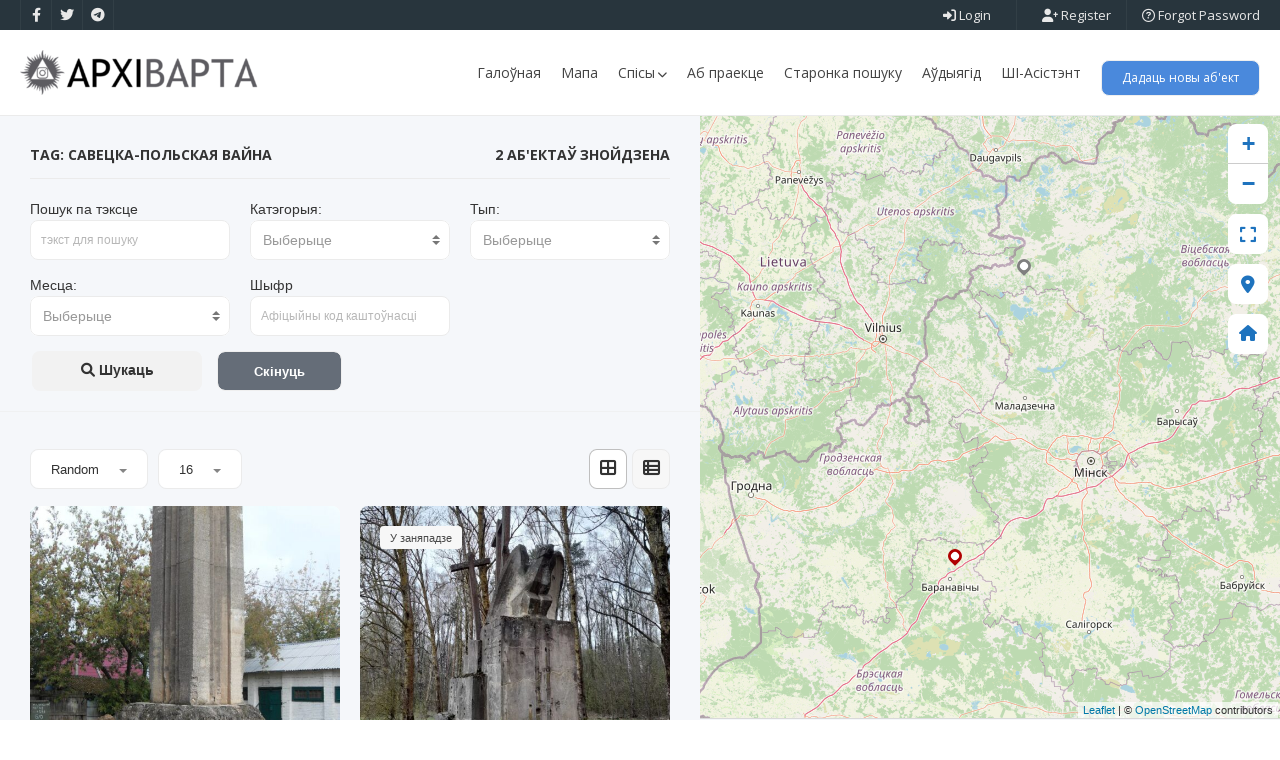

--- FILE ---
content_type: text/html; charset=UTF-8
request_url: https://archivarta.by/tag/savecka-polskaja-vajna/
body_size: 22925
content:
<!doctype html>
<html lang="be" class="no-js">
	<head>
		<meta charset="UTF-8">
		<meta name='robots' content='index, follow, max-image-preview:large, max-snippet:-1, max-video-preview:-1' />

	<!-- This site is optimized with the Yoast SEO plugin v20.7 - https://yoast.com/wordpress/plugins/seo/ -->
	<title>савецка-польская вайна Archives - Архіварта — Партал спадчыны Беларусі</title>
	<link rel="canonical" href="https://archivarta.by/tag/savecka-polskaja-vajna/" />
	<meta property="og:locale" content="en_US" />
	<meta property="og:type" content="article" />
	<meta property="og:title" content="савецка-польская вайна Archives - Архіварта — Партал спадчыны Беларусі" />
	<meta property="og:url" content="https://archivarta.by/tag/savecka-polskaja-vajna/" />
	<meta property="og:site_name" content="Архіварта — Партал спадчыны Беларусі" />
	<meta property="og:image" content="https://archivarta.by/wp-content/uploads/2023/02/LogaArchivarta.png" />
	<meta property="og:image:width" content="250" />
	<meta property="og:image:height" content="45" />
	<meta property="og:image:type" content="image/png" />
	<meta name="twitter:card" content="summary_large_image" />
	<script type="application/ld+json" class="yoast-schema-graph">{"@context":"https://schema.org","@graph":[{"@type":"CollectionPage","@id":"https://archivarta.by/tag/savecka-polskaja-vajna/","url":"https://archivarta.by/tag/savecka-polskaja-vajna/","name":"савецка-польская вайна Archives - Архіварта — Партал спадчыны Беларусі","isPartOf":{"@id":"https://archivarta.by/#website"},"primaryImageOfPage":{"@id":"https://archivarta.by/tag/savecka-polskaja-vajna/#primaryimage"},"image":{"@id":"https://archivarta.by/tag/savecka-polskaja-vajna/#primaryimage"},"thumbnailUrl":"https://archivarta.by/wp-content/uploads/2023/08/1691015893698.jpg","breadcrumb":{"@id":"https://archivarta.by/tag/savecka-polskaja-vajna/#breadcrumb"},"inLanguage":"be"},{"@type":"ImageObject","inLanguage":"be","@id":"https://archivarta.by/tag/savecka-polskaja-vajna/#primaryimage","url":"https://archivarta.by/wp-content/uploads/2023/08/1691015893698.jpg","contentUrl":"https://archivarta.by/wp-content/uploads/2023/08/1691015893698.jpg","width":768,"height":1024},{"@type":"BreadcrumbList","@id":"https://archivarta.by/tag/savecka-polskaja-vajna/#breadcrumb","itemListElement":[{"@type":"ListItem","position":1,"name":"Home","item":"https://archivarta.by/"},{"@type":"ListItem","position":2,"name":"савецка-польская вайна"}]},{"@type":"WebSite","@id":"https://archivarta.by/#website","url":"https://archivarta.by/","name":"Архіварта — Партал спадчыны Беларусі","description":"Партал аб’ектаў архітэктурнай культуры Беларусі з усеагульным запаўненнем.","publisher":{"@id":"https://archivarta.by/#organization"},"alternateName":"Партал архітэктурнай спадчыны Беларусі","potentialAction":[{"@type":"SearchAction","target":{"@type":"EntryPoint","urlTemplate":"https://archivarta.by/?s={search_term_string}"},"query-input":"required name=search_term_string"}],"inLanguage":"be"},{"@type":"Organization","@id":"https://archivarta.by/#organization","name":"Архіварта — Партал спадчыны Беларусі","url":"https://archivarta.by/","logo":{"@type":"ImageObject","inLanguage":"be","@id":"https://archivarta.by/#/schema/logo/image/","url":"https://archivarta.by/wp-content/uploads/2023/02/LogaArchivarta.png","contentUrl":"https://archivarta.by/wp-content/uploads/2023/02/LogaArchivarta.png","width":250,"height":45,"caption":"Архіварта — Партал спадчыны Беларусі"},"image":{"@id":"https://archivarta.by/#/schema/logo/image/"},"sameAs":["https://www.facebook.com/profile.php?id=100090743829987"]}]}</script>
	<!-- / Yoast SEO plugin. -->


<link rel='dns-prefetch' href='//maps.googleapis.com' />
<link rel='dns-prefetch' href='//fonts.googleapis.com' />
<link rel='preconnect' href='https://fonts.gstatic.com' crossorigin />
<link rel="alternate" type="application/rss+xml" title="Архіварта — Партал спадчыны Беларусі &raquo; Стужка" href="https://archivarta.by/feed/" />
<link rel="alternate" type="application/rss+xml" title="Архіварта — Партал спадчыны Беларусі &raquo; Стужка каментарыяў" href="https://archivarta.by/comments/feed/" />
<link rel="alternate" type="application/rss+xml" title="Архіварта — Партал спадчыны Беларусі &raquo; Стужка тэга савецка-польская вайна" href="https://archivarta.by/tag/savecka-polskaja-vajna/feed/" />
<style id='wp-img-auto-sizes-contain-inline-css' type='text/css'>
img:is([sizes=auto i],[sizes^="auto," i]){contain-intrinsic-size:3000px 1500px}
/*# sourceURL=wp-img-auto-sizes-contain-inline-css */
</style>
<style id='wp-emoji-styles-inline-css' type='text/css'>

	img.wp-smiley, img.emoji {
		display: inline !important;
		border: none !important;
		box-shadow: none !important;
		height: 1em !important;
		width: 1em !important;
		margin: 0 0.07em !important;
		vertical-align: -0.1em !important;
		background: none !important;
		padding: 0 !important;
	}
/*# sourceURL=wp-emoji-styles-inline-css */
</style>
<link rel='stylesheet' id='wp-block-library-css' href='https://archivarta.by/wp-includes/css/dist/block-library/style.min.css?ver=6e0728ebb67d668afa587a54f804e703' media='all' />
<style id='global-styles-inline-css' type='text/css'>
:root{--wp--preset--aspect-ratio--square: 1;--wp--preset--aspect-ratio--4-3: 4/3;--wp--preset--aspect-ratio--3-4: 3/4;--wp--preset--aspect-ratio--3-2: 3/2;--wp--preset--aspect-ratio--2-3: 2/3;--wp--preset--aspect-ratio--16-9: 16/9;--wp--preset--aspect-ratio--9-16: 9/16;--wp--preset--color--black: #000000;--wp--preset--color--cyan-bluish-gray: #abb8c3;--wp--preset--color--white: #ffffff;--wp--preset--color--pale-pink: #f78da7;--wp--preset--color--vivid-red: #cf2e2e;--wp--preset--color--luminous-vivid-orange: #ff6900;--wp--preset--color--luminous-vivid-amber: #fcb900;--wp--preset--color--light-green-cyan: #7bdcb5;--wp--preset--color--vivid-green-cyan: #00d084;--wp--preset--color--pale-cyan-blue: #8ed1fc;--wp--preset--color--vivid-cyan-blue: #0693e3;--wp--preset--color--vivid-purple: #9b51e0;--wp--preset--gradient--vivid-cyan-blue-to-vivid-purple: linear-gradient(135deg,rgb(6,147,227) 0%,rgb(155,81,224) 100%);--wp--preset--gradient--light-green-cyan-to-vivid-green-cyan: linear-gradient(135deg,rgb(122,220,180) 0%,rgb(0,208,130) 100%);--wp--preset--gradient--luminous-vivid-amber-to-luminous-vivid-orange: linear-gradient(135deg,rgb(252,185,0) 0%,rgb(255,105,0) 100%);--wp--preset--gradient--luminous-vivid-orange-to-vivid-red: linear-gradient(135deg,rgb(255,105,0) 0%,rgb(207,46,46) 100%);--wp--preset--gradient--very-light-gray-to-cyan-bluish-gray: linear-gradient(135deg,rgb(238,238,238) 0%,rgb(169,184,195) 100%);--wp--preset--gradient--cool-to-warm-spectrum: linear-gradient(135deg,rgb(74,234,220) 0%,rgb(151,120,209) 20%,rgb(207,42,186) 40%,rgb(238,44,130) 60%,rgb(251,105,98) 80%,rgb(254,248,76) 100%);--wp--preset--gradient--blush-light-purple: linear-gradient(135deg,rgb(255,206,236) 0%,rgb(152,150,240) 100%);--wp--preset--gradient--blush-bordeaux: linear-gradient(135deg,rgb(254,205,165) 0%,rgb(254,45,45) 50%,rgb(107,0,62) 100%);--wp--preset--gradient--luminous-dusk: linear-gradient(135deg,rgb(255,203,112) 0%,rgb(199,81,192) 50%,rgb(65,88,208) 100%);--wp--preset--gradient--pale-ocean: linear-gradient(135deg,rgb(255,245,203) 0%,rgb(182,227,212) 50%,rgb(51,167,181) 100%);--wp--preset--gradient--electric-grass: linear-gradient(135deg,rgb(202,248,128) 0%,rgb(113,206,126) 100%);--wp--preset--gradient--midnight: linear-gradient(135deg,rgb(2,3,129) 0%,rgb(40,116,252) 100%);--wp--preset--font-size--small: 13px;--wp--preset--font-size--medium: 20px;--wp--preset--font-size--large: 36px;--wp--preset--font-size--x-large: 42px;--wp--preset--spacing--20: 0.44rem;--wp--preset--spacing--30: 0.67rem;--wp--preset--spacing--40: 1rem;--wp--preset--spacing--50: 1.5rem;--wp--preset--spacing--60: 2.25rem;--wp--preset--spacing--70: 3.38rem;--wp--preset--spacing--80: 5.06rem;--wp--preset--shadow--natural: 6px 6px 9px rgba(0, 0, 0, 0.2);--wp--preset--shadow--deep: 12px 12px 50px rgba(0, 0, 0, 0.4);--wp--preset--shadow--sharp: 6px 6px 0px rgba(0, 0, 0, 0.2);--wp--preset--shadow--outlined: 6px 6px 0px -3px rgb(255, 255, 255), 6px 6px rgb(0, 0, 0);--wp--preset--shadow--crisp: 6px 6px 0px rgb(0, 0, 0);}:where(.is-layout-flex){gap: 0.5em;}:where(.is-layout-grid){gap: 0.5em;}body .is-layout-flex{display: flex;}.is-layout-flex{flex-wrap: wrap;align-items: center;}.is-layout-flex > :is(*, div){margin: 0;}body .is-layout-grid{display: grid;}.is-layout-grid > :is(*, div){margin: 0;}:where(.wp-block-columns.is-layout-flex){gap: 2em;}:where(.wp-block-columns.is-layout-grid){gap: 2em;}:where(.wp-block-post-template.is-layout-flex){gap: 1.25em;}:where(.wp-block-post-template.is-layout-grid){gap: 1.25em;}.has-black-color{color: var(--wp--preset--color--black) !important;}.has-cyan-bluish-gray-color{color: var(--wp--preset--color--cyan-bluish-gray) !important;}.has-white-color{color: var(--wp--preset--color--white) !important;}.has-pale-pink-color{color: var(--wp--preset--color--pale-pink) !important;}.has-vivid-red-color{color: var(--wp--preset--color--vivid-red) !important;}.has-luminous-vivid-orange-color{color: var(--wp--preset--color--luminous-vivid-orange) !important;}.has-luminous-vivid-amber-color{color: var(--wp--preset--color--luminous-vivid-amber) !important;}.has-light-green-cyan-color{color: var(--wp--preset--color--light-green-cyan) !important;}.has-vivid-green-cyan-color{color: var(--wp--preset--color--vivid-green-cyan) !important;}.has-pale-cyan-blue-color{color: var(--wp--preset--color--pale-cyan-blue) !important;}.has-vivid-cyan-blue-color{color: var(--wp--preset--color--vivid-cyan-blue) !important;}.has-vivid-purple-color{color: var(--wp--preset--color--vivid-purple) !important;}.has-black-background-color{background-color: var(--wp--preset--color--black) !important;}.has-cyan-bluish-gray-background-color{background-color: var(--wp--preset--color--cyan-bluish-gray) !important;}.has-white-background-color{background-color: var(--wp--preset--color--white) !important;}.has-pale-pink-background-color{background-color: var(--wp--preset--color--pale-pink) !important;}.has-vivid-red-background-color{background-color: var(--wp--preset--color--vivid-red) !important;}.has-luminous-vivid-orange-background-color{background-color: var(--wp--preset--color--luminous-vivid-orange) !important;}.has-luminous-vivid-amber-background-color{background-color: var(--wp--preset--color--luminous-vivid-amber) !important;}.has-light-green-cyan-background-color{background-color: var(--wp--preset--color--light-green-cyan) !important;}.has-vivid-green-cyan-background-color{background-color: var(--wp--preset--color--vivid-green-cyan) !important;}.has-pale-cyan-blue-background-color{background-color: var(--wp--preset--color--pale-cyan-blue) !important;}.has-vivid-cyan-blue-background-color{background-color: var(--wp--preset--color--vivid-cyan-blue) !important;}.has-vivid-purple-background-color{background-color: var(--wp--preset--color--vivid-purple) !important;}.has-black-border-color{border-color: var(--wp--preset--color--black) !important;}.has-cyan-bluish-gray-border-color{border-color: var(--wp--preset--color--cyan-bluish-gray) !important;}.has-white-border-color{border-color: var(--wp--preset--color--white) !important;}.has-pale-pink-border-color{border-color: var(--wp--preset--color--pale-pink) !important;}.has-vivid-red-border-color{border-color: var(--wp--preset--color--vivid-red) !important;}.has-luminous-vivid-orange-border-color{border-color: var(--wp--preset--color--luminous-vivid-orange) !important;}.has-luminous-vivid-amber-border-color{border-color: var(--wp--preset--color--luminous-vivid-amber) !important;}.has-light-green-cyan-border-color{border-color: var(--wp--preset--color--light-green-cyan) !important;}.has-vivid-green-cyan-border-color{border-color: var(--wp--preset--color--vivid-green-cyan) !important;}.has-pale-cyan-blue-border-color{border-color: var(--wp--preset--color--pale-cyan-blue) !important;}.has-vivid-cyan-blue-border-color{border-color: var(--wp--preset--color--vivid-cyan-blue) !important;}.has-vivid-purple-border-color{border-color: var(--wp--preset--color--vivid-purple) !important;}.has-vivid-cyan-blue-to-vivid-purple-gradient-background{background: var(--wp--preset--gradient--vivid-cyan-blue-to-vivid-purple) !important;}.has-light-green-cyan-to-vivid-green-cyan-gradient-background{background: var(--wp--preset--gradient--light-green-cyan-to-vivid-green-cyan) !important;}.has-luminous-vivid-amber-to-luminous-vivid-orange-gradient-background{background: var(--wp--preset--gradient--luminous-vivid-amber-to-luminous-vivid-orange) !important;}.has-luminous-vivid-orange-to-vivid-red-gradient-background{background: var(--wp--preset--gradient--luminous-vivid-orange-to-vivid-red) !important;}.has-very-light-gray-to-cyan-bluish-gray-gradient-background{background: var(--wp--preset--gradient--very-light-gray-to-cyan-bluish-gray) !important;}.has-cool-to-warm-spectrum-gradient-background{background: var(--wp--preset--gradient--cool-to-warm-spectrum) !important;}.has-blush-light-purple-gradient-background{background: var(--wp--preset--gradient--blush-light-purple) !important;}.has-blush-bordeaux-gradient-background{background: var(--wp--preset--gradient--blush-bordeaux) !important;}.has-luminous-dusk-gradient-background{background: var(--wp--preset--gradient--luminous-dusk) !important;}.has-pale-ocean-gradient-background{background: var(--wp--preset--gradient--pale-ocean) !important;}.has-electric-grass-gradient-background{background: var(--wp--preset--gradient--electric-grass) !important;}.has-midnight-gradient-background{background: var(--wp--preset--gradient--midnight) !important;}.has-small-font-size{font-size: var(--wp--preset--font-size--small) !important;}.has-medium-font-size{font-size: var(--wp--preset--font-size--medium) !important;}.has-large-font-size{font-size: var(--wp--preset--font-size--large) !important;}.has-x-large-font-size{font-size: var(--wp--preset--font-size--x-large) !important;}
/*# sourceURL=global-styles-inline-css */
</style>

<style id='classic-theme-styles-inline-css' type='text/css'>
/*! This file is auto-generated */
.wp-block-button__link{color:#fff;background-color:#32373c;border-radius:9999px;box-shadow:none;text-decoration:none;padding:calc(.667em + 2px) calc(1.333em + 2px);font-size:1.125em}.wp-block-file__button{background:#32373c;color:#fff;text-decoration:none}
/*# sourceURL=/wp-includes/css/classic-themes.min.css */
</style>
<link rel='stylesheet' id='redux-extendify-styles-css' href='https://archivarta.by/wp-content/plugins/redux-framework/redux-core/assets/css/extendify-utilities.css?ver=4.4.1' media='all' />
<link rel='stylesheet' id='pointfindercoreelements-css' href='https://archivarta.by/wp-content/plugins/pointfindercoreelements/public/css/pointfindercoreelements-public.css?ver=1.0.0' media='all' />
<link rel='stylesheet' id='font-awesome-free-css' href='https://archivarta.by/wp-content/plugins/pointfindercoreelements/public/css/all.min.css?ver=6.1.1' media='all' />
<link rel='stylesheet' id='microtip-css' href='https://archivarta.by/wp-content/plugins/pointfindercoreelements/public/css/microtip.min.css?ver=1.0' media='all' />
<link rel='stylesheet' id='theme-leafletcss-css' href='https://archivarta.by/wp-content/plugins/pointfindercoreelements/public/css/leaflet.css?ver=1.5.1' media='all' />
<link rel='stylesheet' id='flaticons-css' href='https://archivarta.by/wp-content/plugins/pointfindercoreelements/public/css/flaticon.css?ver=1.0' media='all' />
<link rel='stylesheet' id='pointfinder-style-css' href='https://archivarta.by/wp-content/themes/pointfinder/style.css?ver=6e0728ebb67d668afa587a54f804e703' media='all' />
<link rel='stylesheet' id='pftheme-minified-package-css-css' href='https://archivarta.by/wp-content/themes/pointfinder/css/framework.min.package.css?ver=2.0.2' media='all' />
<link rel='stylesheet' id='pf-main-compiler-css' href='https://archivarta.by/wp-content/uploads/pfstyles/pf-style-main.css?ver=1768359508' media='all' />
<style id='pf-main-compiler-inline-css' type='text/css'>
#pf-primary-search-button{right:100px!important;}#pf-primary-nav-button{right:55px!important;}.pf-defaultpage-header,.pf-defaultpage-header .col-lg-12,.pf-itempage-header,.pf-itempage-header .col-lg-12{min-height:100px!important}@media (max-width: 568px) {.pf-defaultpage-header,.pf-defaultpage-header .col-lg-12,.pf-itempage-header,.pf-itempage-header .col-lg-12{min-height:100px!important}}html{height:100%;background-color:#ffffff!important}
/*# sourceURL=pf-main-compiler-inline-css */
</style>
<link rel='stylesheet' id='elementor-global-css' href='https://archivarta.by/wp-content/uploads/elementor/css/global.css?ver=1768359508' media='all' />
<link rel='stylesheet' id='pf-customp-compiler-css' href='https://archivarta.by/wp-content/uploads/pfstyles/pf-style-custompoints.css?ver=1768359508' media='all' />
<link rel='stylesheet' id='pf-pbstyles-compiler-css' href='https://archivarta.by/wp-content/uploads/pfstyles/pf-style-pbstyles.css?ver=1768359508' media='all' />
<link rel='stylesheet' id='pf-search-compiler-css' href='https://archivarta.by/wp-content/uploads/pfstyles/pf-style-search.css?ver=1768359508' media='all' />
<link rel='stylesheet' id='child-style-css' href='https://archivarta.by/wp-content/themes/pointfinder-child-theme/style.css?ver=6e0728ebb67d668afa587a54f804e703' media='all' />
<link rel='stylesheet' id='select2pf-css' href='https://archivarta.by/wp-content/themes/pointfinder/css/select2.css?ver=4.0.13' media='all' />
<link rel='stylesheet' id='jquery.dropdown-css' href='https://archivarta.by/wp-content/themes/pointfinder/css/dropdown.css?ver=2.2.0' media='all' />
<link rel='stylesheet' id='tiny-slider-css' href='https://archivarta.by/wp-content/themes/pointfinder/css/tiny-slider.css?ver=2.9.3' media='all' />
<link rel='stylesheet' id='animate-css' href='https://archivarta.by/wp-content/themes/pointfinder/css/animate.css?ver=2.0.2' media='all' />
<link rel='stylesheet' id='fontello-css' href='https://archivarta.by/wp-content/themes/pointfinder/css/fontello.css?ver=2.0.2' media='all' />
<link rel='stylesheet' id='magnificpopup-css' href='https://archivarta.by/wp-content/themes/pointfinder/css/magnificpopup.css?ver=2.0.2' media='all' />
<link rel='stylesheet' id='typeahead-css' href='https://archivarta.by/wp-content/themes/pointfinder/css/typeahead.css?ver=2.0.2' media='all' />
<link rel='stylesheet' id='golden-forms-css' href='https://archivarta.by/wp-content/themes/pointfinder/css/golden-forms.css?ver=2.0.2' media='all' />
<link rel='stylesheet' id='theme-style-css' href='https://archivarta.by/wp-content/themes/pointfinder-child-theme/style.css?ver=2.0.2' media='all' />
<link rel='stylesheet' id='bsf-Defaults-css' href='https://archivarta.by/wp-content/uploads/smile_fonts/Defaults/Defaults.css?ver=3.19.14' media='all' />
<link rel="preload" as="style" href="https://fonts.googleapis.com/css?family=Open%20Sans:400,600,700%7CRoboto%20Condensed:700,400%7CRoboto:400&#038;subset=latin&#038;display=swap&#038;ver=1747734946" /><link rel="stylesheet" href="https://fonts.googleapis.com/css?family=Open%20Sans:400,600,700%7CRoboto%20Condensed:700,400%7CRoboto:400&#038;subset=latin&#038;display=swap&#038;ver=1747734946" media="print" onload="this.media='all'"><noscript><link rel="stylesheet" href="https://fonts.googleapis.com/css?family=Open%20Sans:400,600,700%7CRoboto%20Condensed:700,400%7CRoboto:400&#038;subset=latin&#038;display=swap&#038;ver=1747734946" /></noscript><link rel="preload" as="style" href="https://fonts.googleapis.com/css?family=Open%20Sans:600,400%7CRoboto%20Condensed:400&#038;display=swap&#038;ver=1729347488" /><link rel="stylesheet" href="https://fonts.googleapis.com/css?family=Open%20Sans:600,400%7CRoboto%20Condensed:400&#038;display=swap&#038;ver=1729347488" media="print" onload="this.media='all'"><noscript><link rel="stylesheet" href="https://fonts.googleapis.com/css?family=Open%20Sans:600,400%7CRoboto%20Condensed:400&#038;display=swap&#038;ver=1729347488" /></noscript><script type="text/javascript" src="https://archivarta.by/wp-includes/js/jquery/jquery.min.js?ver=3.7.1" id="jquery-core-js"></script>
<script type="text/javascript" src="https://archivarta.by/wp-includes/js/jquery/jquery-migrate.min.js?ver=3.4.1" id="jquery-migrate-js"></script>
<script type="text/javascript" src="https://archivarta.by/wp-content/plugins/pointfindercoreelements/public/js/theme-scripts-header.js?ver=1.0.0" id="theme-scriptsheader-js"></script>
<script type="text/javascript" id="theme-leafletjs-js-extra">
/* <![CDATA[ */
var theme_leafletjs = {"zoomin":"\u041f\u0440\u044b\u0431\u043b\u0456\u0437\u0456\u0446\u044c","zoomout":"\u0410\u0434\u0434\u0430\u043b\u0456\u0446\u044c","kmlcheck":"","kmlcheck2":"","kmlcheck3":""};
//# sourceURL=theme-leafletjs-js-extra
/* ]]> */
</script>
<script type="text/javascript" src="https://archivarta.by/wp-content/plugins/pointfindercoreelements/public/js/leaflet.js?ver=1.5.1" id="theme-leafletjs-js"></script>
<script type="text/javascript" src="https://maps.googleapis.com/maps/api/js?key=AIzaSyAT8JWEM9F4JTHdM7KRNHLvUzE0hKrosRg&amp;libraries=places&amp;language=be&amp;ver=6.9" id="theme-google-api-js"></script>
<link rel="https://api.w.org/" href="https://archivarta.by/wp-json/" /><link rel="alternate" title="JSON" type="application/json" href="https://archivarta.by/wp-json/wp/v2/tags/755" /><link rel="EditURI" type="application/rsd+xml" title="RSD" href="https://archivarta.by/xmlrpc.php?rsd" />
<meta name="generator" content="Redux 4.4.1" />
		<!-- GA Google Analytics @ https://m0n.co/ga -->
		<script async src="https://www.googletagmanager.com/gtag/js?id=G-4NKE0TSTW3"></script>
		<script>
			window.dataLayer = window.dataLayer || [];
			function gtag(){dataLayer.push(arguments);}
			gtag('js', new Date());
			gtag('config', 'G-4NKE0TSTW3');
		</script>

	<meta name="viewport" content="width=device-width, maximum-scale=1.0"><meta name="generator" content="Elementor 3.13.2; features: e_dom_optimization, e_optimized_assets_loading, e_optimized_css_loading, a11y_improvements, additional_custom_breakpoints; settings: css_print_method-external, google_font-enabled, font_display-swap">
<style> .admin-bar #pfheadernav { margin-top:0!important } </style><!-- Yandex.Metrika counter by Yandex Metrica Plugin -->
<script type="text/javascript" >
    (function(m,e,t,r,i,k,a){m[i]=m[i]||function(){(m[i].a=m[i].a||[]).push(arguments)};
        m[i].l=1*new Date();k=e.createElement(t),a=e.getElementsByTagName(t)[0],k.async=1,k.src=r,a.parentNode.insertBefore(k,a)})
    (window, document, "script", "https://mc.yandex.ru/metrika/tag.js", "ym");

    ym(92583551, "init", {
        id:92583551,
        clickmap:true,
        trackLinks:true,
        accurateTrackBounce:true,
        webvisor:true,
	        });
</script>
<noscript><div><img src="https://mc.yandex.ru/watch/92583551" style="position:absolute; left:-9999px;" alt="" /></div></noscript>
<!-- /Yandex.Metrika counter -->
<meta name="generator" content="Powered by WPBakery Page Builder - drag and drop page builder for WordPress."/>
<meta name="generator" content="Powered by Slider Revolution 6.6.8 - responsive, Mobile-Friendly Slider Plugin for WordPress with comfortable drag and drop interface." />
<link rel="icon" href="https://archivarta.by/wp-content/uploads/2023/02/cropped-Архіварта-лога-НОВАЕ_Монтажная-область-1-копия-7-32x32.png" sizes="32x32" />
<link rel="icon" href="https://archivarta.by/wp-content/uploads/2023/02/cropped-Архіварта-лога-НОВАЕ_Монтажная-область-1-копия-7-192x192.png" sizes="192x192" />
<link rel="apple-touch-icon" href="https://archivarta.by/wp-content/uploads/2023/02/cropped-Архіварта-лога-НОВАЕ_Монтажная-область-1-копия-7-180x180.png" />
<meta name="msapplication-TileImage" content="https://archivarta.by/wp-content/uploads/2023/02/cropped-Архіварта-лога-НОВАЕ_Монтажная-область-1-копия-7-270x270.png" />
<script>function setREVStartSize(e){
			//window.requestAnimationFrame(function() {
				window.RSIW = window.RSIW===undefined ? window.innerWidth : window.RSIW;
				window.RSIH = window.RSIH===undefined ? window.innerHeight : window.RSIH;
				try {
					var pw = document.getElementById(e.c).parentNode.offsetWidth,
						newh;
					pw = pw===0 || isNaN(pw) || (e.l=="fullwidth" || e.layout=="fullwidth") ? window.RSIW : pw;
					e.tabw = e.tabw===undefined ? 0 : parseInt(e.tabw);
					e.thumbw = e.thumbw===undefined ? 0 : parseInt(e.thumbw);
					e.tabh = e.tabh===undefined ? 0 : parseInt(e.tabh);
					e.thumbh = e.thumbh===undefined ? 0 : parseInt(e.thumbh);
					e.tabhide = e.tabhide===undefined ? 0 : parseInt(e.tabhide);
					e.thumbhide = e.thumbhide===undefined ? 0 : parseInt(e.thumbhide);
					e.mh = e.mh===undefined || e.mh=="" || e.mh==="auto" ? 0 : parseInt(e.mh,0);
					if(e.layout==="fullscreen" || e.l==="fullscreen")
						newh = Math.max(e.mh,window.RSIH);
					else{
						e.gw = Array.isArray(e.gw) ? e.gw : [e.gw];
						for (var i in e.rl) if (e.gw[i]===undefined || e.gw[i]===0) e.gw[i] = e.gw[i-1];
						e.gh = e.el===undefined || e.el==="" || (Array.isArray(e.el) && e.el.length==0)? e.gh : e.el;
						e.gh = Array.isArray(e.gh) ? e.gh : [e.gh];
						for (var i in e.rl) if (e.gh[i]===undefined || e.gh[i]===0) e.gh[i] = e.gh[i-1];
											
						var nl = new Array(e.rl.length),
							ix = 0,
							sl;
						e.tabw = e.tabhide>=pw ? 0 : e.tabw;
						e.thumbw = e.thumbhide>=pw ? 0 : e.thumbw;
						e.tabh = e.tabhide>=pw ? 0 : e.tabh;
						e.thumbh = e.thumbhide>=pw ? 0 : e.thumbh;
						for (var i in e.rl) nl[i] = e.rl[i]<window.RSIW ? 0 : e.rl[i];
						sl = nl[0];
						for (var i in nl) if (sl>nl[i] && nl[i]>0) { sl = nl[i]; ix=i;}
						var m = pw>(e.gw[ix]+e.tabw+e.thumbw) ? 1 : (pw-(e.tabw+e.thumbw)) / (e.gw[ix]);
						newh =  (e.gh[ix] * m) + (e.tabh + e.thumbh);
					}
					var el = document.getElementById(e.c);
					if (el!==null && el) el.style.height = newh+"px";
					el = document.getElementById(e.c+"_wrapper");
					if (el!==null && el) {
						el.style.height = newh+"px";
						el.style.display = "block";
					}
				} catch(e){
					console.log("Failure at Presize of Slider:" + e)
				}
			//});
		  };</script>
		<style type="text/css" id="wp-custom-css">
			.dz-preview .dz-edit.hidden {
    display: none;
  }
.dz-preview .dz-edit {
    text-align: center;
    width: 100%;
    /* border: none; */
    margin-top: 3px;
  }		</style>
		<noscript><style> .wpb_animate_when_almost_visible { opacity: 1; }</style></noscript>	<link rel='stylesheet' id='redux-custom-fonts-css-css' href='//archivarta.by/wp-content/uploads/redux/custom-fonts/fonts.css?ver=1768359508' media='all' />
<link rel='stylesheet' id='rs-plugin-settings-css' href='https://archivarta.by/wp-content/plugins/revslider/public/assets/css/rs6.css?ver=6.6.8' media='all' />
<style id='rs-plugin-settings-inline-css' type='text/css'>
#rs-demo-id {}
/*# sourceURL=rs-plugin-settings-inline-css */
</style>
</head>
	<body data-rsssl=1 class="archive tag tag-savecka-polskaja-vajna tag-755 wp-embed-responsive wp-theme-pointfinder wp-child-theme-pointfinder-child-theme pfhalfpagemapview pfdisableshrink wpb-js-composer js-comp-ver-6.10.0 vc_responsive elementor-default elementor-kit-4" >
					
		<div id="pf-loading-dialog" class="pftsrwcontainer-overlay"></div>
		
		<header class="wpf-header wpf-transition-special hidden-print" id="pfheadernav">
					<div class="pftopline">
				<div class="pf-container">
					<div class="pf-row">
						<div class="col-lg-12 col-md-12">
							<div class="wpf-toplinewrapper clearfix">
									
									<div class="pf-toplinks-left clearfix">
										<ul class="pf-sociallinks">
											<li class="pf-sociallinks-item facebook wpf-transition-all"><a href="https://www.facebook.com/groups/archivarta.by" target="_blank"><i class="fab fa-facebook-f"></i></a></li><li class="pf-sociallinks-item twitter wpf-transition-all"><a href="https://twitter.com/Archivarta_by" target="_blank"><i class="fab fa-twitter"></i></a></li><li class="pf-sociallinks-item dropbox wpf-transition-all"><a href="https://t.me/archivartaby" target="_blank"><i class="fab fa-telegram"></i></a></li>										</ul>
									</div>
									
																		<div class="pf-toplinks-right clearfix">
									
									<nav id="pf-topprimary-nav" class="pf-topprimary-nav pf-nav-dropdown clearfix hidden-sm hidden-xs">
										<ul class="pf-nav-dropdown pfnavmenu pf-topnavmenu ">
																																		<li class="pf-login-register" id="pf-login-trigger-button"><a href="#"><i class="fas fa-sign-in-alt"></i> Login</a></li>
												<li class="pf-login-register" id="pf-register-trigger-button"><a href="#"><i class="fas fa-user-plus"></i> Register</a></li>
																										<li class="pf-login-register" id="pf-lp-trigger-button"><a href="#"><i class="far fa-question-circle"></i> Forgot Password</a></li>
																								</ul>
									</nav>
								</div>
															</div>
						</div>
					</div>
				</div>
			</div>
		    		    <div class="wpf-navwrapper clearfix">
		    	<div class="pfmenucontaineroverflow"></div>
		        					<a id="pf-primary-nav-button" class="mobilenavbutton" data-menu="pf-primary-navmobile" title="Menu"><i class="fas fa-bars"></i><i class="fas fa-times"></i></a>
							
									<a id="pf-topprimary-nav-button" class="mobilenavbutton" data-menu="pf-topprimary-navmobi" title="User Menu"><i class="fas fa-user"></i><i class="fas fa-times"></i></a>
								<a id="pf-primary-search-button" class="mobilenavbutton" data-menu="pfsearch-draggable" title="Search"><i class="fas fa-search"></i><i class="fas fa-times"></i></a>
			    				<div class="pf-container pf-megamenu-container">

					<div class="pf-row">
							<div class="col-lg-3 col-md-3">
		<a class="pf-logo-container" href="https://archivarta.by/"></a>
	</div>
	<div class="col-lg-9 col-md-9" id="pfmenucol1">
		<div class="pf-menu-container">
		
			<nav id="pf-primary-nav" class="pf-primary-navclass pf-nav-dropdown clearfix">
				<ul class="pf-nav-dropdown pfnavmenu pf-topnavmenu">
					<li id="nav-menu-item-5043" class="main-menu-item  menu-item-even menu-item-depth-0 menu-item menu-item-type-post_type menu-item-object-page menu-item-home"><a href="https://archivarta.by/" class="menu-link main-menu-link">Галоўная</a></li>
<li id="nav-menu-item-13117" class="main-menu-item  menu-item-even menu-item-depth-0 menu-item menu-item-type-post_type menu-item-object-page"><a href="https://archivarta.by/map/" class="menu-link main-menu-link">Мапа</a></li>
<li id="nav-menu-item-682" class="main-menu-item  menu-item-even menu-item-depth-0 menu-item menu-item-type-custom menu-item-object-custom menu-item-has-children"><a href="#" class="menu-link main-menu-link">Спісы</a>
<ul class="sub-menu menu-odd pfnavsub-menu   menu-depth-1">
	<li id="nav-menu-item-3470" class="sub-menu-item  menu-item-odd menu-item-depth-1 menu-item menu-item-type-custom menu-item-object-custom"><a href="https://archivarta.by/feature/video/" class="menu-link sub-menu-link"><i class=" pfadmicon-glyph-4"></i> З відэа</a></li>
	<li id="nav-menu-item-14028" class="sub-menu-item  menu-item-odd menu-item-depth-1 menu-item menu-item-type-custom menu-item-object-custom"><a href="https://archivarta.by/feature/audio/" class="menu-link sub-menu-link"><i class=" pfadmicon-glyph-4"></i> З аўдыя</a></li>
	<li id="nav-menu-item-3448" class="sub-menu-item  menu-item-odd menu-item-depth-1 menu-item menu-item-type-custom menu-item-object-custom menu-item-has-children"><a href="#" class="menu-link sub-menu-link"><i class="pfadmicon-glyph-2"></i> Паводле стану</a>
	<ul class="sub-menu menu-even  pfnavsub-menu  menu-depth-2">
		<li id="nav-menu-item-3457" class="sub-menu-item sub-sub-menu-item menu-item-even menu-item-depth-2 menu-item menu-item-type-taxonomy menu-item-object-pointfinderconditions"><a href="https://archivarta.by/condition/lost/" class="menu-link sub-menu-link">Страчана</a></li>
		<li id="nav-menu-item-8184" class="sub-menu-item sub-sub-menu-item menu-item-even menu-item-depth-2 menu-item menu-item-type-custom menu-item-object-custom"><a href="https://archivarta.by/condition/adnoulieny/" class="menu-link sub-menu-link">Адноўлена з нуля</a></li>
		<li id="nav-menu-item-3459" class="sub-menu-item sub-sub-menu-item menu-item-even menu-item-depth-2 menu-item menu-item-type-taxonomy menu-item-object-pointfinderconditions"><a href="https://archivarta.by/condition/bad/" class="menu-link sub-menu-link">У заняпадзе</a></li>
		<li id="nav-menu-item-3460" class="sub-menu-item sub-sub-menu-item menu-item-even menu-item-depth-2 menu-item menu-item-type-taxonomy menu-item-object-pointfinderconditions"><a href="https://archivarta.by/condition/restoration/" class="menu-link sub-menu-link">Рэстаўруецца</a></li>
		<li id="nav-menu-item-12221" class="sub-menu-item sub-sub-menu-item menu-item-even menu-item-depth-2 menu-item menu-item-type-custom menu-item-object-custom"><a href="https://archivarta.by/condition/peraneseny/" class="menu-link sub-menu-link">Перанесена</a></li>
		<li id="nav-menu-item-12222" class="sub-menu-item sub-sub-menu-item menu-item-even menu-item-depth-2 menu-item menu-item-type-custom menu-item-object-custom"><a href="https://archivarta.by/condition/ruiny/" class="menu-link sub-menu-link">Зруйнавана</a></li>
		<li id="nav-menu-item-12220" class="sub-menu-item sub-sub-menu-item menu-item-even menu-item-depth-2 menu-item menu-item-type-custom menu-item-object-custom"><a href="https://archivarta.by/condition/pierabudova/" class="menu-link sub-menu-link">Перабудавана</a></li>
	</ul>
</li>
	<li id="nav-menu-item-3447" class="sub-menu-item  menu-item-odd menu-item-depth-1 menu-item menu-item-type-custom menu-item-object-custom"><a href="#" class="menu-link sub-menu-link"><i class="pfadmicon-glyph-1"></i> By Item Type</a></li>
	<li id="nav-menu-item-3449" class="sub-menu-item  menu-item-odd menu-item-depth-1 menu-item menu-item-type-custom menu-item-object-custom"><a href="#" class="menu-link sub-menu-link"><i class="pfadmicon-glyph-3"></i> Паводле асаблівасцей</a></li>
</ul>
</li>
<li id="nav-menu-item-5086" class="main-menu-item  menu-item-even menu-item-depth-0 menu-item menu-item-type-post_type menu-item-object-page"><a href="https://archivarta.by/ab-praekce/" class="menu-link main-menu-link">Аб праекце</a></li>
<li id="nav-menu-item-8332" class="main-menu-item  menu-item-even menu-item-depth-0 menu-item menu-item-type-post_type menu-item-object-page"><a href="https://archivarta.by/searchvideo/" class="menu-link main-menu-link">Старонка пошуку</a></li>
<li id="nav-menu-item-14003" class="main-menu-item  menu-item-even menu-item-depth-0 menu-item menu-item-type-post_type menu-item-object-page"><a href="https://archivarta.by/audioguide/" class="menu-link main-menu-link">Аўдыягід</a></li>
<li id="nav-menu-item-14162" class="main-menu-item  menu-item-even menu-item-depth-0 menu-item menu-item-type-post_type menu-item-object-page"><a href="https://archivarta.by/asistent/" class="menu-link main-menu-link">ШІ-Асістэнт</a></li>
											<li id="pfpostitemlink" class="main-menu-item menu-item-even menu-item-depth-0 menu-item menu-item-type-post_type menu-item-object-page current-menu-ancestor current-menu-parent current_page_parent current_page_ancestor menu-item-has-children">
													<a class="menu-link main-menu-link" href="#">
																											Дадаць новы аб'ект																		</a>
					</li>
									</ul>
			</nav>	

		</div>
	</div>
					</div>
				</div>
								<div class="pf-container pfmobilemenucontainer pf-megamenu-container" data-direction="left">
					<div class="pf-row">

						<div class="pf-menu-container">
														<a class="pf-logo-container pfmobilemenulogo clearfix" href="https://archivarta.by/"></a>
							<div class="pf-sidebar-divider"></div>
														<nav id="pf-primary-navmobile" class="pf-primary-navclass pf-nav-dropdown clearfix" data-direction="left">
								<ul class="pf-nav-dropdown pfnavmenu pf-topnavmenu clearfix">
									<li class="main-menu-item  menu-item-even menu-item-depth-0 menu-item menu-item-type-post_type menu-item-object-page menu-item-home"><a href="https://archivarta.by/" class="menu-link main-menu-link">Галоўная</a></li>
<li class="main-menu-item  menu-item-even menu-item-depth-0 menu-item menu-item-type-post_type menu-item-object-page"><a href="https://archivarta.by/map/" class="menu-link main-menu-link">Мапа</a></li>
<li class="main-menu-item  menu-item-even menu-item-depth-0 menu-item menu-item-type-custom menu-item-object-custom menu-item-has-children"><a href="#" class="menu-link main-menu-link">Спісы</a>
<ul class="sub-menu menu-odd pfnavsub-menu   menu-depth-1">
	<li class="sub-menu-item  menu-item-odd menu-item-depth-1 menu-item menu-item-type-custom menu-item-object-custom"><a href="https://archivarta.by/feature/video/" class="menu-link sub-menu-link">З відэа</a></li>
	<li class="sub-menu-item  menu-item-odd menu-item-depth-1 menu-item menu-item-type-custom menu-item-object-custom"><a href="https://archivarta.by/feature/audio/" class="menu-link sub-menu-link">З аўдыя</a></li>
	<li class="sub-menu-item  menu-item-odd menu-item-depth-1 menu-item menu-item-type-custom menu-item-object-custom menu-item-has-children"><a href="#" class="menu-link sub-menu-link">Паводле стану</a>
	<ul class="sub-menu menu-even  pfnavsub-menu  menu-depth-2">
		<li class="sub-menu-item sub-sub-menu-item menu-item-even menu-item-depth-2 menu-item menu-item-type-taxonomy menu-item-object-pointfinderconditions"><a href="https://archivarta.by/condition/lost/" class="menu-link sub-menu-link">Страчана</a></li>
		<li class="sub-menu-item sub-sub-menu-item menu-item-even menu-item-depth-2 menu-item menu-item-type-custom menu-item-object-custom"><a href="https://archivarta.by/condition/adnoulieny/" class="menu-link sub-menu-link">Адноўлена з нуля</a></li>
		<li class="sub-menu-item sub-sub-menu-item menu-item-even menu-item-depth-2 menu-item menu-item-type-taxonomy menu-item-object-pointfinderconditions"><a href="https://archivarta.by/condition/bad/" class="menu-link sub-menu-link">У заняпадзе</a></li>
		<li class="sub-menu-item sub-sub-menu-item menu-item-even menu-item-depth-2 menu-item menu-item-type-taxonomy menu-item-object-pointfinderconditions"><a href="https://archivarta.by/condition/restoration/" class="menu-link sub-menu-link">Рэстаўруецца</a></li>
		<li class="sub-menu-item sub-sub-menu-item menu-item-even menu-item-depth-2 menu-item menu-item-type-custom menu-item-object-custom"><a href="https://archivarta.by/condition/peraneseny/" class="menu-link sub-menu-link">Перанесена</a></li>
		<li class="sub-menu-item sub-sub-menu-item menu-item-even menu-item-depth-2 menu-item menu-item-type-custom menu-item-object-custom"><a href="https://archivarta.by/condition/ruiny/" class="menu-link sub-menu-link">Зруйнавана</a></li>
		<li class="sub-menu-item sub-sub-menu-item menu-item-even menu-item-depth-2 menu-item menu-item-type-custom menu-item-object-custom"><a href="https://archivarta.by/condition/pierabudova/" class="menu-link sub-menu-link">Перабудавана</a></li>
	</ul>
</li>
	<li class="sub-menu-item  menu-item-odd menu-item-depth-1 menu-item menu-item-type-custom menu-item-object-custom"><a href="#" class="menu-link sub-menu-link">By Item Type</a></li>
	<li class="sub-menu-item  menu-item-odd menu-item-depth-1 menu-item menu-item-type-custom menu-item-object-custom"><a href="#" class="menu-link sub-menu-link">Паводле асаблівасцей</a></li>
</ul>
</li>
<li class="main-menu-item  menu-item-even menu-item-depth-0 menu-item menu-item-type-post_type menu-item-object-page"><a href="https://archivarta.by/ab-praekce/" class="menu-link main-menu-link">Аб праекце</a></li>
<li class="main-menu-item  menu-item-even menu-item-depth-0 menu-item menu-item-type-post_type menu-item-object-page"><a href="https://archivarta.by/searchvideo/" class="menu-link main-menu-link">Старонка пошуку</a></li>
<li class="main-menu-item  menu-item-even menu-item-depth-0 menu-item menu-item-type-post_type menu-item-object-page"><a href="https://archivarta.by/audioguide/" class="menu-link main-menu-link">Аўдыягід</a></li>
<li class="main-menu-item  menu-item-even menu-item-depth-0 menu-item menu-item-type-post_type menu-item-object-page"><a href="https://archivarta.by/asistent/" class="menu-link main-menu-link">ШІ-Асістэнт</a></li>
								</ul>

								
								
								<div class="pf-sidebar-divider"></div>
																	<a id="pfpostitemlinkmobile" class="menu-link main-menu-link" href="https://archivarta.by/dashboard/?ua=newitem">
																		Дадаць новы аб&#039;ект									</a>
									<div class="pf-sidebar-divider"></div>
															</nav>	
							
							<nav id="pf-topprimary-navmobi" class="pf-topprimary-nav pf-nav-dropdown clearfix" data-direction="left">
																<ul class="pf-nav-dropdown  pfnavmenu pf-topnavmenu pf-nav-dropdownmobi">
																			<li class="pf-login-register" id="pf-login-trigger-button-mobi"><a href="#"><i class="fas fa-sign-in-alt"></i> Login</a></li>
										<li class="pf-login-register" id="pf-register-trigger-button-mobi"><a href="#"><i class="fas fa-user-plus"></i> Register</a></li>
										<li class="pf-login-register" id="pf-lp-trigger-button-mobi"><a href="#"><i class="far fa-question-circle"></i> Forgot Password</a></li>
																		</ul>
							</nav>
							
						</div>
						
					</div>
				</div>
			</div>

		</header>


			<div class="wpf-container wpf-transition-special">
		<div id="pfmaincontent" class="wpf-container-inner">
        <section role="main" class="clearfix">
			<div id="pfhalfmapmapcontainer" class="pf-halfmap-list-container pull-right">
				<div id="wpf-map-container">

			        <div class="pfmaploading pfloadingimg"></div>

			        <div id="wpf-map"
			        data-mode="halfmap"
				    data-theight="400"
				    data-mheight="390"
				    data-lat="53.829787"
		            data-lng="27.373648"
		            data-zoom="15"
		            data-zoomm="10"
		            data-zoommx="18"
		            data-mtype="2"
		            data-key=""
		            data-hereappid=""
					data-hereappcode=""
					data-glstatus="0"
					data-gldistance="10"
					data-gldistanceunit="km"
					data-gldistancepopup="1"
					data-found=""
					data-cluster="1"
					data-clusterrad="15"
					data-iheight="136"
					data-iwidth="350"
					data-imheight="136"
					data-imwidth="184"
					></div>


			    </div>
			</div>


			
			<div class="pf-halfmap-list-container pull-left">

				<div class="pf_pageh_title pf_separator_align_left"><div class="pf_pageh_title_inner clearfix"><span class="pf-results-for">Tag:  савецка-польская вайна</span> <span class="pffoundpp"></span></div></div>
				<div class="psearchdraggable pfhalfmapdraggable halfmap pfministyle3" data-direction="left">
		        <div id="pfsearch-draggable" class="pfsearch-draggable-window pfsearch-draggable-full pfsearchdrhm ui-widget-content">
		          			          <form id="pointfinder-search-form">
			            <div class="pfsearch-content golden-forms pfdragcontent" >

				            <input type="hidden" name="wherefr" value="halfmapsearch" id="pfwherefr">
				            				            <div class="pfsfield">
						<div id="field550157278543338200000_main" class="ui-widget">
						<label for="field550157278543338200000" class="pftitlefield">Пошук па тэксце</label>
						<label class="lbl-ui pflabelfixsearch pflabelfixsearchfield550157278543338200000">
							<input type="text" name="field550157278543338200000" id="field550157278543338200000" class="input" placeholder="тэкст для пошуку" />
						</label>    
						</div>                        
						</div><div class="pfsfield"><div id="field_listingtype_main"><div class="pftitlefield">Катэгорыя:</div><label for="field_listingtype" class="lbl-ui select"><select  id="field_listingtype" name="field_listingtype" >	<option></option><option value="113" class="pfoptheader">Абарончыя збудаванні</option><option value="114">&nbsp;&nbsp;&nbsp;&nbsp;Замак</option><option value="235">&nbsp;&nbsp;&nbsp;&nbsp;Замчышча</option><option value="129">&nbsp;&nbsp;&nbsp;&nbsp;Крэпасць</option><option value="177">&nbsp;&nbsp;&nbsp;&nbsp;Фартыфікацыя</option><option value="103" class="pfoptheader">Археалогія</option><option value="110">&nbsp;&nbsp;&nbsp;&nbsp;Курганы</option><option value="104">&nbsp;&nbsp;&nbsp;&nbsp;Селішчы, стаянкі</option><option value="303" class="pfoptheader">Горадабудаўніцтва</option><option value="394">&nbsp;&nbsp;&nbsp;&nbsp;Ансамбль</option><option value="210">&nbsp;&nbsp;&nbsp;&nbsp;Гістарычная забудова</option><option value="393">&nbsp;&nbsp;&nbsp;&nbsp;Гістарычны цэнтр</option><option value="396">&nbsp;&nbsp;&nbsp;&nbsp;Забудова вуліцы</option><option value="395">&nbsp;&nbsp;&nbsp;&nbsp;Комплекс будынкаў</option><option value="87" class="pfoptheader">Грамадзянская забудова</option><option value="88">&nbsp;&nbsp;&nbsp;&nbsp;Гандалёва харчоўныя ўстановы</option><option value="101">&nbsp;&nbsp;&nbsp;&nbsp;Дзяржаўныя ўстановы</option><option value="318">&nbsp;&nbsp;&nbsp;&nbsp;Іншае грамадзянcкае</option><option value="208">&nbsp;&nbsp;&nbsp;&nbsp;Культурна-адукацыйныя ўстановы</option><option value="426">&nbsp;&nbsp;&nbsp;&nbsp;Медыцынскія ўстановы</option><option value="164" class="pfoptheader">Дарогі і камунікацыі</option><option value="219">&nbsp;&nbsp;&nbsp;&nbsp;Брукаванкі, плошчы</option><option value="165">&nbsp;&nbsp;&nbsp;&nbsp;Вакзалы, аэрапорты</option><option value="332">&nbsp;&nbsp;&nbsp;&nbsp;Гістарычныя шляхі</option><option value="311">&nbsp;&nbsp;&nbsp;&nbsp;Масты</option><option value="125" class="pfoptheader">Жылая забудова</option><option value="356">&nbsp;&nbsp;&nbsp;&nbsp;Казармы</option><option value="126">&nbsp;&nbsp;&nbsp;&nbsp;Прыватныя дамы</option><option value="131">&nbsp;&nbsp;&nbsp;&nbsp;Шматкватэрныя дамы</option><option value="83" class="pfoptheader">Культавыя збудаванні</option><option value="542">&nbsp;&nbsp;&nbsp;&nbsp;Званіцы</option><option value="146">&nbsp;&nbsp;&nbsp;&nbsp;Каталіцкая капліца</option><option value="63">&nbsp;&nbsp;&nbsp;&nbsp;Каталіцкі касцёл</option><option value="401">&nbsp;&nbsp;&nbsp;&nbsp;Кляштары і манастыры</option><option value="272">&nbsp;&nbsp;&nbsp;&nbsp;Мячэць</option><option value="84">&nbsp;&nbsp;&nbsp;&nbsp;Праваслаўная царква</option><option value="443">&nbsp;&nbsp;&nbsp;&nbsp;Праваслаўныя капліцы</option><option value="405">&nbsp;&nbsp;&nbsp;&nbsp;Пратэстанцкі храм</option><option value="183">&nbsp;&nbsp;&nbsp;&nbsp;Сінагога</option><option value="76">&nbsp;&nbsp;&nbsp;&nbsp;Язычніцтва</option><option value="135" class="pfoptheader">Малыя архітэктурныя формы</option><option value="649">&nbsp;&nbsp;&nbsp;&nbsp;Агароджы</option><option value="313">&nbsp;&nbsp;&nbsp;&nbsp;Брамы</option><option value="233">&nbsp;&nbsp;&nbsp;&nbsp;Іншыя малыя формы</option><option value="136">&nbsp;&nbsp;&nbsp;&nbsp;Скульптуры</option><option value="518" class="pfoptheader">Манументальна-дэкаратыўнае мастацтва</option><option value="519">&nbsp;&nbsp;&nbsp;&nbsp;Вітражы</option><option value="800">&nbsp;&nbsp;&nbsp;&nbsp;Пано</option><option value="142" class="pfoptheader">Мемарыльныя аб'екты</option><option value="175">&nbsp;&nbsp;&nbsp;&nbsp;Мемарыялы і комплексы</option><option value="143">&nbsp;&nbsp;&nbsp;&nbsp;Помнікі</option><option value="121" class="pfoptheader">Некрапалістыка</option><option value="485">&nbsp;&nbsp;&nbsp;&nbsp;Брацкія магілы</option><option value="122">&nbsp;&nbsp;&nbsp;&nbsp;Могілкі</option><option value="238">&nbsp;&nbsp;&nbsp;&nbsp;Надмагіллі</option><option value="188" class="pfoptheader">Прамысловая забудова</option><option value="217">&nbsp;&nbsp;&nbsp;&nbsp;Прымысловыя будынкі</option><option value="189">&nbsp;&nbsp;&nbsp;&nbsp;Тэхнічныя збудаванні</option><option value="258" class="pfoptheader">Садова-паркавае мастацтва</option><option value="259">&nbsp;&nbsp;&nbsp;&nbsp;Гістарычныя паркі і скверы</option><option value="106" class="pfoptheader">Сядзібна-паркавая забудова</option><option value="157">&nbsp;&nbsp;&nbsp;&nbsp;Гаспадарчыя будынкі</option><option value="162">&nbsp;&nbsp;&nbsp;&nbsp;Палацы</option><option value="94">&nbsp;&nbsp;&nbsp;&nbsp;Сядзібна-паркавыя комплексы</option><option value="107">&nbsp;&nbsp;&nbsp;&nbsp;Сядзібныя дамы</option><option value="441">&nbsp;&nbsp;&nbsp;&nbsp;Флігелі і афіцыны</option></select></label></div></div><div class="pfsfield"><div id="field_itemtype_main"><div class="pftitlefield">Тып:</div><label for="field_itemtype" class="lbl-ui select"><select  id="field_itemtype" name="field_itemtype" >	<option></option><option value="244" class="pfoptheader">археалагічнае месца</option><option value="307">&nbsp;&nbsp;&nbsp;&nbsp;археалагічны музей</option><option value="56">&nbsp;&nbsp;&nbsp;&nbsp;гарадзішча</option><option value="236">&nbsp;&nbsp;&nbsp;&nbsp;замчышча</option><option value="69">&nbsp;&nbsp;&nbsp;&nbsp;курганны могільнік</option><option value="71">&nbsp;&nbsp;&nbsp;&nbsp;селішча</option><option value="160">&nbsp;&nbsp;&nbsp;&nbsp;стаянка</option><option value="490" class="pfoptheader">Барысавы камяні</option><option value="320" class="pfoptheader">батанічны сад</option><option value="132" class="pfoptheader">будынак</option><option value="302">&nbsp;&nbsp;&nbsp;&nbsp;абсерваторыя</option><option value="299">&nbsp;&nbsp;&nbsp;&nbsp;адміністрацыйны будынак</option><option value="827">&nbsp;&nbsp;&nbsp;&nbsp;аранжарэя</option><option value="127">&nbsp;&nbsp;&nbsp;&nbsp;асабняк</option><option value="340">&nbsp;&nbsp;&nbsp;&nbsp;аўстэрыя</option><option value="680">&nbsp;&nbsp;&nbsp;&nbsp;аўтавакзал</option><option value="826">&nbsp;&nbsp;&nbsp;&nbsp;афіцына</option><option value="297">&nbsp;&nbsp;&nbsp;&nbsp;аэрапорт</option><option value="102">&nbsp;&nbsp;&nbsp;&nbsp;бальніца</option><option value="348">&nbsp;&nbsp;&nbsp;&nbsp;банк</option><option value="678">&nbsp;&nbsp;&nbsp;&nbsp;бібліятэка</option><option value="209">&nbsp;&nbsp;&nbsp;&nbsp;будынак музея</option><option value="398">&nbsp;&nbsp;&nbsp;&nbsp;будынак навучальнай установы</option><option value="329">&nbsp;&nbsp;&nbsp;&nbsp;&nbsp;&nbsp;&nbsp;&nbsp;гімназія</option><option value="252">&nbsp;&nbsp;&nbsp;&nbsp;вежа</option><option value="275">&nbsp;&nbsp;&nbsp;&nbsp;вежа валынскага тыпу</option><option value="403">&nbsp;&nbsp;&nbsp;&nbsp;вытворчы цэх</option><option value="89">&nbsp;&nbsp;&nbsp;&nbsp;гандлёвыя рады</option><option value="290">&nbsp;&nbsp;&nbsp;&nbsp;гасцініца</option><option value="301">&nbsp;&nbsp;&nbsp;&nbsp;гасціны двор</option><option value="285">&nbsp;&nbsp;&nbsp;&nbsp;гідраэлектрастанцыя</option><option value="222">&nbsp;&nbsp;&nbsp;&nbsp;гістарычны дом-музей</option><option value="415">&nbsp;&nbsp;&nbsp;&nbsp;дом культуры</option><option value="309">&nbsp;&nbsp;&nbsp;&nbsp;драўляны дом</option><option value="739">&nbsp;&nbsp;&nbsp;&nbsp;дэпо</option><option value="583">&nbsp;&nbsp;&nbsp;&nbsp;езуіцкі калегіум</option><option value="581">&nbsp;&nbsp;&nbsp;&nbsp;ешыва</option><option value="215">&nbsp;&nbsp;&nbsp;&nbsp;жылы будынак</option><option value="707">&nbsp;&nbsp;&nbsp;&nbsp;інтэрнат</option><option value="178">&nbsp;&nbsp;&nbsp;&nbsp;казарма</option><option value="534">&nbsp;&nbsp;&nbsp;&nbsp;казіно</option><option value="397">&nbsp;&nbsp;&nbsp;&nbsp;калегіум</option><option value="323">&nbsp;&nbsp;&nbsp;&nbsp;карчма</option><option value="291">&nbsp;&nbsp;&nbsp;&nbsp;кінатэатр</option><option value="402">&nbsp;&nbsp;&nbsp;&nbsp;кляштар</option><option value="130">&nbsp;&nbsp;&nbsp;&nbsp;крэпасць</option><option value="418">&nbsp;&nbsp;&nbsp;&nbsp;лазня</option><option value="408">&nbsp;&nbsp;&nbsp;&nbsp;манастырскі корпус</option><option value="310">&nbsp;&nbsp;&nbsp;&nbsp;пажарная станцыя</option><option value="163">&nbsp;&nbsp;&nbsp;&nbsp;палац</option><option value="246">&nbsp;&nbsp;&nbsp;&nbsp;палац культуры</option><option value="427">&nbsp;&nbsp;&nbsp;&nbsp;паліклініка</option><option value="580">&nbsp;&nbsp;&nbsp;&nbsp;пахавальня</option><option value="331">&nbsp;&nbsp;&nbsp;&nbsp;паштовая станцыя</option><option value="451">&nbsp;&nbsp;&nbsp;&nbsp;паштовыя будынкі</option><option value="330">&nbsp;&nbsp;&nbsp;&nbsp;плябанія</option><option value="212">&nbsp;&nbsp;&nbsp;&nbsp;ратуша</option><option value="494">&nbsp;&nbsp;&nbsp;&nbsp;стайня</option><option value="95">&nbsp;&nbsp;&nbsp;&nbsp;сядзіба</option><option value="108">&nbsp;&nbsp;&nbsp;&nbsp;сядзібны дом</option><option value="523">&nbsp;&nbsp;&nbsp;&nbsp;турма</option><option value="248">&nbsp;&nbsp;&nbsp;&nbsp;тэатр</option><option value="308">&nbsp;&nbsp;&nbsp;&nbsp;урадавы будынак</option><option value="282">&nbsp;&nbsp;&nbsp;&nbsp;фабрыка</option><option value="725">&nbsp;&nbsp;&nbsp;&nbsp;флігель</option><option value="190">&nbsp;&nbsp;&nbsp;&nbsp;цеплавая электрычная станцыя</option><option value="221">&nbsp;&nbsp;&nbsp;&nbsp;чыгуначная станцыя</option><option value="166">&nbsp;&nbsp;&nbsp;&nbsp;чыгуначны вакзал</option><option value="300">&nbsp;&nbsp;&nbsp;&nbsp;школа</option><option value="317">&nbsp;&nbsp;&nbsp;&nbsp;электрычная станцыя</option><option value="656" class="pfoptheader">вінакурны завод</option><option value="399" class="pfoptheader">гаспадарчая пабудова</option><option value="578">&nbsp;&nbsp;&nbsp;&nbsp;бровар</option><option value="286">&nbsp;&nbsp;&nbsp;&nbsp;вадзяны млын</option><option value="295">&nbsp;&nbsp;&nbsp;&nbsp;вятрак</option><option value="324">&nbsp;&nbsp;&nbsp;&nbsp;кузня</option><option value="655">&nbsp;&nbsp;&nbsp;&nbsp;лядоўня</option><option value="255">&nbsp;&nbsp;&nbsp;&nbsp;лямус</option><option value="322">&nbsp;&nbsp;&nbsp;&nbsp;свіран</option><option value="358">&nbsp;&nbsp;&nbsp;&nbsp;склад</option><option value="500">&nbsp;&nbsp;&nbsp;&nbsp;склеп</option><option value="158">&nbsp;&nbsp;&nbsp;&nbsp;хлеў</option><option value="289" class="pfoptheader">збудаванне</option><option value="587">&nbsp;&nbsp;&nbsp;&nbsp;абеліск</option><option value="650">&nbsp;&nbsp;&nbsp;&nbsp;агароджа</option><option value="723">&nbsp;&nbsp;&nbsp;&nbsp;альтанка</option><option value="314">&nbsp;&nbsp;&nbsp;&nbsp;брама</option><option value="463">&nbsp;&nbsp;&nbsp;&nbsp;брама-званіца</option><option value="251">&nbsp;&nbsp;&nbsp;&nbsp;воданапорная вежа</option><option value="674">&nbsp;&nbsp;&nbsp;&nbsp;дошка гонару</option><option value="539">&nbsp;&nbsp;&nbsp;&nbsp;дымавая труба</option><option value="543">&nbsp;&nbsp;&nbsp;&nbsp;званіца</option><option value="724">&nbsp;&nbsp;&nbsp;&nbsp;калодзеж</option><option value="333">&nbsp;&nbsp;&nbsp;&nbsp;канал</option><option value="328">&nbsp;&nbsp;&nbsp;&nbsp;курган</option><option value="176">&nbsp;&nbsp;&nbsp;&nbsp;мемарыял</option><option value="312">&nbsp;&nbsp;&nbsp;&nbsp;мост</option><option value="400">&nbsp;&nbsp;&nbsp;&nbsp;падпорная сцяна</option><option value="144">&nbsp;&nbsp;&nbsp;&nbsp;помнік</option><option value="577">&nbsp;&nbsp;&nbsp;&nbsp;трыўмфальная арка</option><option value="315">&nbsp;&nbsp;&nbsp;&nbsp;чыгунка</option><option value="530" class="pfoptheader">комплексны аб'ект</option><option value="592">&nbsp;&nbsp;&nbsp;&nbsp;ансамбль</option><option value="211">&nbsp;&nbsp;&nbsp;&nbsp;вуліца</option><option value="304">&nbsp;&nbsp;&nbsp;&nbsp;гістарычны цэнтр</option><option value="350">&nbsp;&nbsp;&nbsp;&nbsp;забудова вуліцы</option><option value="214">&nbsp;&nbsp;&nbsp;&nbsp;комплекс будынкаў</option><option value="319">&nbsp;&nbsp;&nbsp;&nbsp;лагер смерці</option><option value="575">&nbsp;&nbsp;&nbsp;&nbsp;палацава-паркавы ансамбль</option><option value="172">&nbsp;&nbsp;&nbsp;&nbsp;сядзібна-паркавы комплекс</option><option value="528" class="pfoptheader">культавы будынак</option><option value="67">&nbsp;&nbsp;&nbsp;&nbsp;драўляная царква</option><option value="147">&nbsp;&nbsp;&nbsp;&nbsp;капліца</option><option value="185">&nbsp;&nbsp;&nbsp;&nbsp;капліца-пахавальня</option><option value="64">&nbsp;&nbsp;&nbsp;&nbsp;касцёл</option><option value="180">&nbsp;&nbsp;&nbsp;&nbsp;малая базіліка</option><option value="150">&nbsp;&nbsp;&nbsp;&nbsp;манастыр</option><option value="273">&nbsp;&nbsp;&nbsp;&nbsp;мячэць</option><option value="60">&nbsp;&nbsp;&nbsp;&nbsp;праваслаўны храм</option><option value="616">&nbsp;&nbsp;&nbsp;&nbsp;прыдарожная капліца</option><option value="77">&nbsp;&nbsp;&nbsp;&nbsp;свяцілішча</option><option value="184">&nbsp;&nbsp;&nbsp;&nbsp;сінагога</option><option value="585">&nbsp;&nbsp;&nbsp;&nbsp;стараверская царква</option><option value="138">&nbsp;&nbsp;&nbsp;&nbsp;храм</option><option value="153">&nbsp;&nbsp;&nbsp;&nbsp;царква</option><option value="327" class="pfoptheader">магіла</option><option value="460">&nbsp;&nbsp;&nbsp;&nbsp;брацкая магіла</option><option value="239">&nbsp;&nbsp;&nbsp;&nbsp;надмагілле</option><option value="527" class="pfoptheader">малая архітэктурная форма</option><option value="245">&nbsp;&nbsp;&nbsp;&nbsp;калона</option><option value="274">&nbsp;&nbsp;&nbsp;&nbsp;каменны крыж</option><option value="234">&nbsp;&nbsp;&nbsp;&nbsp;слуп</option><option value="123" class="pfoptheader">могілкі</option><option value="503">&nbsp;&nbsp;&nbsp;&nbsp;татарскія могілкі (мізар)</option><option value="502">&nbsp;&nbsp;&nbsp;&nbsp;хрысціянскія могілкі</option><option value="501">&nbsp;&nbsp;&nbsp;&nbsp;яўрэйскія могілкі</option><option value="265" class="pfoptheader">парк</option><option value="279">&nbsp;&nbsp;&nbsp;&nbsp;парк культуры і адпачынку</option><option value="260">&nbsp;&nbsp;&nbsp;&nbsp;сад</option><option value="296">&nbsp;&nbsp;&nbsp;&nbsp;сквер</option><option value="53" class="pfoptheader">помнік археалогіі</option><option value="261" class="pfoptheader">прыхадская царква</option><option value="271" class="pfoptheader">рэпер</option><option value="216" class="pfoptheader">сабор</option><option value="520" class="pfoptheader">твор манументальна-дэкаратыўнага мастацтва</option><option value="521">&nbsp;&nbsp;&nbsp;&nbsp;вітраж</option><option value="321">&nbsp;&nbsp;&nbsp;&nbsp;скульптура</option><option value="137">&nbsp;&nbsp;&nbsp;&nbsp;статуя</option><option value="292">&nbsp;&nbsp;&nbsp;&nbsp;фрэска</option><option value="35" class="pfoptheader">тэст</option><option value="179" class="pfoptheader">фартыфікацыйнае збудаванне</option><option value="256">&nbsp;&nbsp;&nbsp;&nbsp;абарончая сцяна</option><option value="115">&nbsp;&nbsp;&nbsp;&nbsp;замак</option></select></label></div></div><div class="pfsfield"><div id="field_location_main"><div class="pftitlefield">Месца:</div><label for="field_location" class="lbl-ui select"><select  id="field_location" name="field_location" >	<option></option><option value="586" class="pfoptheader">Беларусь</option><option value="61" class="pfoptheader">Брэсцкая вобласць</option><option value="145">&nbsp;&nbsp;&nbsp;&nbsp;Баранавіцкі раён</option><option value="148">&nbsp;&nbsp;&nbsp;&nbsp;Баранавічы</option><option value="174">&nbsp;&nbsp;&nbsp;&nbsp;Брэст</option><option value="206">&nbsp;&nbsp;&nbsp;&nbsp;Брэсцкі раён</option><option value="187">&nbsp;&nbsp;&nbsp;&nbsp;Бярозаўскі раён</option><option value="182">&nbsp;&nbsp;&nbsp;&nbsp;Ганцавіцкі раён</option><option value="133">&nbsp;&nbsp;&nbsp;&nbsp;Драгічынскі раён</option><option value="75">&nbsp;&nbsp;&nbsp;&nbsp;Жабінкаўскі раён</option><option value="171">&nbsp;&nbsp;&nbsp;&nbsp;Іванаўскі раён</option><option value="62">&nbsp;&nbsp;&nbsp;&nbsp;Івацэвіцкі раён</option><option value="80">&nbsp;&nbsp;&nbsp;&nbsp;Камянецкі раён</option><option value="116">&nbsp;&nbsp;&nbsp;&nbsp;Кобрынскі раён</option><option value="469">&nbsp;&nbsp;&nbsp;&nbsp;&nbsp;&nbsp;&nbsp;&nbsp;Кобрын</option><option value="264">&nbsp;&nbsp;&nbsp;&nbsp;Лунінецкі раён</option><option value="280">&nbsp;&nbsp;&nbsp;&nbsp;Ляхавіцкі раён</option><option value="240">&nbsp;&nbsp;&nbsp;&nbsp;Маларыцкі раён</option><option value="334">&nbsp;&nbsp;&nbsp;&nbsp;Пінск</option><option value="109">&nbsp;&nbsp;&nbsp;&nbsp;Пінскі раён</option><option value="197">&nbsp;&nbsp;&nbsp;&nbsp;Пружанскі раён</option><option value="482">&nbsp;&nbsp;&nbsp;&nbsp;&nbsp;&nbsp;&nbsp;&nbsp;Ружаны</option><option value="79">&nbsp;&nbsp;&nbsp;&nbsp;Столінскі раён</option><option value="57" class="pfoptheader">Віцебская вобласць</option><option value="134">&nbsp;&nbsp;&nbsp;&nbsp;Аршанскі раён</option><option value="468">&nbsp;&nbsp;&nbsp;&nbsp;&nbsp;&nbsp;&nbsp;&nbsp;Орша</option><option value="119">&nbsp;&nbsp;&nbsp;&nbsp;Бешанковіцкі раён</option><option value="169">&nbsp;&nbsp;&nbsp;&nbsp;Браслаўскі раён</option><option value="58">&nbsp;&nbsp;&nbsp;&nbsp;Верхнядзвінскі раён</option><option value="207">&nbsp;&nbsp;&nbsp;&nbsp;Віцебск</option><option value="70">&nbsp;&nbsp;&nbsp;&nbsp;Віцебскі раён</option><option value="338">&nbsp;&nbsp;&nbsp;&nbsp;Гарадоцкі раён</option><option value="139">&nbsp;&nbsp;&nbsp;&nbsp;Глыбоцкі раён</option><option value="105">&nbsp;&nbsp;&nbsp;&nbsp;Докшыцкі раён</option><option value="732">&nbsp;&nbsp;&nbsp;&nbsp;&nbsp;&nbsp;&nbsp;&nbsp;Докшыцы</option><option value="267">&nbsp;&nbsp;&nbsp;&nbsp;Дубровенскі раён</option><option value="124">&nbsp;&nbsp;&nbsp;&nbsp;Лёзненскі раён</option><option value="111">&nbsp;&nbsp;&nbsp;&nbsp;Лепельскі раён</option><option value="738">&nbsp;&nbsp;&nbsp;&nbsp;&nbsp;&nbsp;&nbsp;&nbsp;Лепель</option><option value="230">&nbsp;&nbsp;&nbsp;&nbsp;Мёрскі раён</option><option value="796">&nbsp;&nbsp;&nbsp;&nbsp;&nbsp;&nbsp;&nbsp;&nbsp;Дзісна</option><option value="802">&nbsp;&nbsp;&nbsp;&nbsp;Паставы</option><option value="191">&nbsp;&nbsp;&nbsp;&nbsp;Пастаўскі раён</option><option value="161">&nbsp;&nbsp;&nbsp;&nbsp;Полацкі раён</option><option value="351">&nbsp;&nbsp;&nbsp;&nbsp;&nbsp;&nbsp;&nbsp;&nbsp;Полацк</option><option value="81">&nbsp;&nbsp;&nbsp;&nbsp;Расонскі раён</option><option value="231">&nbsp;&nbsp;&nbsp;&nbsp;Сенненскі раён</option><option value="140">&nbsp;&nbsp;&nbsp;&nbsp;Талачынскі раён</option><option value="269">&nbsp;&nbsp;&nbsp;&nbsp;Ушацкі раён</option><option value="159">&nbsp;&nbsp;&nbsp;&nbsp;Чашніцкі раён</option><option value="242">&nbsp;&nbsp;&nbsp;&nbsp;Шаркаўшчынскі раён</option><option value="386">&nbsp;&nbsp;&nbsp;&nbsp;Шаркоўшчынскі раён</option><option value="202">&nbsp;&nbsp;&nbsp;&nbsp;Шумілінскі раён</option><option value="72" class="pfoptheader">Гомельская вобласць</option><option value="372">&nbsp;&nbsp;&nbsp;&nbsp;Акцябрскі раён</option><option value="374">&nbsp;&nbsp;&nbsp;&nbsp;Брагінскі раён</option><option value="344">&nbsp;&nbsp;&nbsp;&nbsp;Буда-Кашалёўскі раён</option><option value="376">&nbsp;&nbsp;&nbsp;&nbsp;Веткаўскі раён</option><option value="736">&nbsp;&nbsp;&nbsp;&nbsp;&nbsp;&nbsp;&nbsp;&nbsp;Ветка</option><option value="247">&nbsp;&nbsp;&nbsp;&nbsp;Гомель</option><option value="229">&nbsp;&nbsp;&nbsp;&nbsp;Гомельскі раён</option><option value="262">&nbsp;&nbsp;&nbsp;&nbsp;Добрушскі раён</option><option value="377">&nbsp;&nbsp;&nbsp;&nbsp;Ельскі раён</option><option value="201">&nbsp;&nbsp;&nbsp;&nbsp;Жлобінскі раён</option><option value="193">&nbsp;&nbsp;&nbsp;&nbsp;Жыткавіцкі раён</option><option value="347">&nbsp;&nbsp;&nbsp;&nbsp;Калінкавіцкі раён</option><option value="225">&nbsp;&nbsp;&nbsp;&nbsp;Кармянскі раён</option><option value="337">&nbsp;&nbsp;&nbsp;&nbsp;Лельчыцкі раён</option><option value="276">&nbsp;&nbsp;&nbsp;&nbsp;Лоеўскі раён</option><option value="293">&nbsp;&nbsp;&nbsp;&nbsp;Мазырскі раён</option><option value="198">&nbsp;&nbsp;&nbsp;&nbsp;Нараўлянскі раён</option><option value="173">&nbsp;&nbsp;&nbsp;&nbsp;Петрыкаўскі раён</option><option value="73">&nbsp;&nbsp;&nbsp;&nbsp;Рагачоўскі раён</option><option value="200">&nbsp;&nbsp;&nbsp;&nbsp;Рэчыцкі раён</option><option value="228">&nbsp;&nbsp;&nbsp;&nbsp;Светлагорскі раён</option><option value="343">&nbsp;&nbsp;&nbsp;&nbsp;Хойніцкі раён</option><option value="284">&nbsp;&nbsp;&nbsp;&nbsp;Чачэрскі раён</option><option value="65" class="pfoptheader">Гродзенская вобласць</option><option value="112">&nbsp;&nbsp;&nbsp;&nbsp;Астравецкі раён</option><option value="151">&nbsp;&nbsp;&nbsp;&nbsp;Ашмянскі раён</option><option value="628">&nbsp;&nbsp;&nbsp;&nbsp;&nbsp;&nbsp;&nbsp;&nbsp;Ашмяны</option><option value="78">&nbsp;&nbsp;&nbsp;&nbsp;Бераставіцкі раён</option><option value="195">&nbsp;&nbsp;&nbsp;&nbsp;Ваўкавыскі раён</option><option value="685">&nbsp;&nbsp;&nbsp;&nbsp;&nbsp;&nbsp;&nbsp;&nbsp;Краснасельскі</option><option value="154">&nbsp;&nbsp;&nbsp;&nbsp;Воранаўскі раён</option><option value="66">&nbsp;&nbsp;&nbsp;&nbsp;Гродзенскі раён</option><option value="250">&nbsp;&nbsp;&nbsp;&nbsp;Гродна</option><option value="199">&nbsp;&nbsp;&nbsp;&nbsp;Дзятлаўскі раён</option><option value="203">&nbsp;&nbsp;&nbsp;&nbsp;Зэльвенскі раён</option><option value="241">&nbsp;&nbsp;&nbsp;&nbsp;Іўеўскі раён</option><option value="277">&nbsp;&nbsp;&nbsp;&nbsp;Карэліцкі раён</option><option value="610">&nbsp;&nbsp;&nbsp;&nbsp;&nbsp;&nbsp;&nbsp;&nbsp;Мір</option><option value="156">&nbsp;&nbsp;&nbsp;&nbsp;Лідскі раён</option><option value="513">&nbsp;&nbsp;&nbsp;&nbsp;&nbsp;&nbsp;&nbsp;&nbsp;Ліда</option><option value="186">&nbsp;&nbsp;&nbsp;&nbsp;Мастоўскі раён</option><option value="170">&nbsp;&nbsp;&nbsp;&nbsp;Навагрудскі раён</option><option value="658">&nbsp;&nbsp;&nbsp;&nbsp;&nbsp;&nbsp;&nbsp;&nbsp;Навагрудак</option><option value="687">&nbsp;&nbsp;&nbsp;&nbsp;&nbsp;&nbsp;&nbsp;&nbsp;Уселюб</option><option value="257">&nbsp;&nbsp;&nbsp;&nbsp;Свіслацкі раён</option><option value="448">&nbsp;&nbsp;&nbsp;&nbsp;&nbsp;&nbsp;&nbsp;&nbsp;Свіслач</option><option value="74">&nbsp;&nbsp;&nbsp;&nbsp;Слонімскі раён</option><option value="456">&nbsp;&nbsp;&nbsp;&nbsp;&nbsp;&nbsp;&nbsp;&nbsp;Слонім</option><option value="223">&nbsp;&nbsp;&nbsp;&nbsp;Смаргонскі раён</option><option value="194">&nbsp;&nbsp;&nbsp;&nbsp;Шчучынскі раён</option><option value="595" class="pfoptheader">Літва</option><option value="573">&nbsp;&nbsp;&nbsp;&nbsp;Вільня (Вільнюс)</option><option value="54" class="pfoptheader">Магілёўская вобласць</option><option value="283">&nbsp;&nbsp;&nbsp;&nbsp;Асіповіцкі раён</option><option value="128">&nbsp;&nbsp;&nbsp;&nbsp;Бабруйск</option><option value="373">&nbsp;&nbsp;&nbsp;&nbsp;Бабруйскі раён</option><option value="55">&nbsp;&nbsp;&nbsp;&nbsp;Быхаўскі раён</option><option value="375">&nbsp;&nbsp;&nbsp;&nbsp;Бялыніцкі раён</option><option value="243">&nbsp;&nbsp;&nbsp;&nbsp;Глускі раён</option><option value="249">&nbsp;&nbsp;&nbsp;&nbsp;Горацкі раён</option><option value="438">&nbsp;&nbsp;&nbsp;&nbsp;&nbsp;&nbsp;&nbsp;&nbsp;Горкі</option><option value="339">&nbsp;&nbsp;&nbsp;&nbsp;Дрыбінскі раён</option><option value="378">&nbsp;&nbsp;&nbsp;&nbsp;Касцюковіцкі раён</option><option value="506">&nbsp;&nbsp;&nbsp;&nbsp;&nbsp;&nbsp;&nbsp;&nbsp;Касцюковічы</option><option value="268">&nbsp;&nbsp;&nbsp;&nbsp;Кіраўскі раён</option><option value="266">&nbsp;&nbsp;&nbsp;&nbsp;Клімавіцкі раён</option><option value="517">&nbsp;&nbsp;&nbsp;&nbsp;&nbsp;&nbsp;&nbsp;&nbsp;Клімавічы</option><option value="379">&nbsp;&nbsp;&nbsp;&nbsp;Клічаўскі раён</option><option value="326">&nbsp;&nbsp;&nbsp;&nbsp;Краснапольскі раён</option><option value="380">&nbsp;&nbsp;&nbsp;&nbsp;Круглянскі раён</option><option value="281">&nbsp;&nbsp;&nbsp;&nbsp;Крычаўскі раён</option><option value="288">&nbsp;&nbsp;&nbsp;&nbsp;Магілёў</option><option value="196">&nbsp;&nbsp;&nbsp;&nbsp;Магілёўскі раён</option><option value="155">&nbsp;&nbsp;&nbsp;&nbsp;Мсціслаўскі раён</option><option value="287">&nbsp;&nbsp;&nbsp;&nbsp;Слаўгарадскі раён</option><option value="345">&nbsp;&nbsp;&nbsp;&nbsp;Хоцімскі раён</option><option value="607">&nbsp;&nbsp;&nbsp;&nbsp;&nbsp;&nbsp;&nbsp;&nbsp;Хоцімск</option><option value="167">&nbsp;&nbsp;&nbsp;&nbsp;Чавускі раён</option><option value="385">&nbsp;&nbsp;&nbsp;&nbsp;Чэрыкаўскі раён</option><option value="342">&nbsp;&nbsp;&nbsp;&nbsp;Шклоўскі раён</option><option value="226" class="pfoptheader">Мінск</option><option value="117" class="pfoptheader">Мінская вобласць</option><option value="152">&nbsp;&nbsp;&nbsp;&nbsp;Барысаўскі раён</option><option value="579">&nbsp;&nbsp;&nbsp;&nbsp;&nbsp;&nbsp;&nbsp;&nbsp;Барысаў</option><option value="141">&nbsp;&nbsp;&nbsp;&nbsp;Бярэзінскі раён</option><option value="192">&nbsp;&nbsp;&nbsp;&nbsp;Валожынскі раён</option><option value="700">&nbsp;&nbsp;&nbsp;&nbsp;&nbsp;&nbsp;&nbsp;&nbsp;Валожын</option><option value="601">&nbsp;&nbsp;&nbsp;&nbsp;&nbsp;&nbsp;&nbsp;&nbsp;Івянец</option><option value="611">&nbsp;&nbsp;&nbsp;&nbsp;&nbsp;&nbsp;&nbsp;&nbsp;Ракаў</option><option value="205">&nbsp;&nbsp;&nbsp;&nbsp;Вілейскі раён</option><option value="263">&nbsp;&nbsp;&nbsp;&nbsp;Дзяржынскі раён</option><option value="582">&nbsp;&nbsp;&nbsp;&nbsp;Жодзіна</option><option value="278">&nbsp;&nbsp;&nbsp;&nbsp;Капыльскі раён</option><option value="232">&nbsp;&nbsp;&nbsp;&nbsp;Клецкі раён</option><option value="762">&nbsp;&nbsp;&nbsp;&nbsp;&nbsp;&nbsp;&nbsp;&nbsp;Клецк</option><option value="381">&nbsp;&nbsp;&nbsp;&nbsp;Крупскі раён</option><option value="204">&nbsp;&nbsp;&nbsp;&nbsp;Лагойскі раён</option><option value="382">&nbsp;&nbsp;&nbsp;&nbsp;Любанскі раён</option><option value="237">&nbsp;&nbsp;&nbsp;&nbsp;Маладзечанскі раён</option><option value="305">&nbsp;&nbsp;&nbsp;&nbsp;&nbsp;&nbsp;&nbsp;&nbsp;Маладзечна</option><option value="149">&nbsp;&nbsp;&nbsp;&nbsp;Мінскі раён</option><option value="411">&nbsp;&nbsp;&nbsp;&nbsp;&nbsp;&nbsp;&nbsp;&nbsp;Заслаўе</option><option value="181">&nbsp;&nbsp;&nbsp;&nbsp;Мядзельскі раён</option><option value="118">&nbsp;&nbsp;&nbsp;&nbsp;Нясвіжскі раён</option><option value="600">&nbsp;&nbsp;&nbsp;&nbsp;&nbsp;&nbsp;&nbsp;&nbsp;Нясвіж</option><option value="168">&nbsp;&nbsp;&nbsp;&nbsp;Пухавіцкі раён</option><option value="346">&nbsp;&nbsp;&nbsp;&nbsp;Салігорскі раён</option><option value="335">&nbsp;&nbsp;&nbsp;&nbsp;Слуцкі раён</option><option value="467">&nbsp;&nbsp;&nbsp;&nbsp;&nbsp;&nbsp;&nbsp;&nbsp;Слуцк</option><option value="294">&nbsp;&nbsp;&nbsp;&nbsp;Смалявіцкі раён</option><option value="384">&nbsp;&nbsp;&nbsp;&nbsp;Старадарожскі раён</option><option value="120">&nbsp;&nbsp;&nbsp;&nbsp;Стаўбцоўскі раён</option><option value="224">&nbsp;&nbsp;&nbsp;&nbsp;Уздзенскі раён</option><option value="465">&nbsp;&nbsp;&nbsp;&nbsp;&nbsp;&nbsp;&nbsp;&nbsp;Узда</option><option value="341">&nbsp;&nbsp;&nbsp;&nbsp;Чэрвеньскі раён</option></select></label></div></div><div class="pfsfield">
						<div id="Code_main">
						<label for="Code" class="pftitlefield">Шыфр </label>
						<label class="lbl-ui pflabelfixsearch pflabelfixsearchCode">
							<input type="text" name="Code" id="Code" class="input" placeholder="Афіцыйны код каштоўнасці" />
						</label>    
						</div>                        
						</div><div id="pfsearchsubvalues"></div><div class="colhorsearch"><a class="button pfsearch pfhfmap-src" id="pf-search-button-halfmap"><i class="fas fa-search"></i> Шукаць</a><a class="button pfreset" id="pf-resetfilters-button">Скінуць</a></div>			            </div>
			          </form><!-- // pointfinder-search-form close-->
		          

		        </div>
		        </div>
		         <!--  / Search Container -->
							<hr/>				<div class="pf-page-container">
										<div class="pfsearchresults-container"  data-sdata='' data-ltm="" data-lt="" data-lc="" data-co="" data-it="" data-fe="" data-tag="755" data-csauto="755" data-fltf="field_listingtype" data-floct="field_location" data-coordval="" data-fltfget="" data-fltfgetsel=""></div>
				</div>
			</div>
						</section>	
		<script>
			window.RS_MODULES = window.RS_MODULES || {};
			window.RS_MODULES.modules = window.RS_MODULES.modules || {};
			window.RS_MODULES.waiting = window.RS_MODULES.waiting || [];
			window.RS_MODULES.defered = true;
			window.RS_MODULES.moduleWaiting = window.RS_MODULES.moduleWaiting || {};
			window.RS_MODULES.type = 'compiled';
		</script>
		<script type="speculationrules">
{"prefetch":[{"source":"document","where":{"and":[{"href_matches":"/*"},{"not":{"href_matches":["/wp-*.php","/wp-admin/*","/wp-content/uploads/*","/wp-content/*","/wp-content/plugins/*","/wp-content/themes/pointfinder-child-theme/*","/wp-content/themes/pointfinder/*","/*\\?(.+)"]}},{"not":{"selector_matches":"a[rel~=\"nofollow\"]"}},{"not":{"selector_matches":".no-prefetch, .no-prefetch a"}}]},"eagerness":"conservative"}]}
</script>
           
            <div id="pf-membersystem-dialog"></div>
			<div id="iyzipay-checkout-form" class="popup"></div>
            <div class="pf-mobile-up-button">
	            	            	<a title="User Menu" class="pf-up-but pf-up-but-umenu"><i class="fas fa-user"></i></a>
	            	            <a title="Menu" class="pf-up-but pf-up-but-menu"><i class="fas fa-bars"></i></a>
	            <a title="Вярнуцца наверх" class="pf-up-but pf-up-but-up"><i class="fas fa-angle-up"></i></a>
	            <a title="Open" class="pf-up-but pf-up-but-el"><i class="fas fa-ellipsis-h"></i></a>
            </div>
            <div class="pf-desktop-up-button">
                <a title="Вярнуцца наверх" class="pf-up-but pf-up-but-up"><i class="fas fa-angle-up"></i></a>
            </div>
                        	        </div>
	        </div>
        <script type="importmap" id="wp-importmap">
{"imports":{"gradio-client":"https://esm.sh/@gradio/client@1.11?bundle&ver=6.9"}}
</script>
<script type="module" src="https://archivarta.by/wp-content/themes/pointfinder-child-theme/js/chat.js?ver=6e0728ebb67d668afa587a54f804e703" id="my-chat-js-module"></script>
<link rel="modulepreload" href="https://esm.sh/@gradio/client@1.11?bundle&#038;ver=6.9" id="gradio-client-js-modulepreload">
<script type="text/javascript" src="https://archivarta.by/wp-includes/js/jquery/ui/core.min.js?ver=1.13.3" id="jquery-ui-core-js"></script>
<script type="text/javascript" src="https://archivarta.by/wp-includes/js/jquery/ui/effect.min.js?ver=1.13.3" id="jquery-effects-core-js"></script>
<script type="text/javascript" src="https://archivarta.by/wp-includes/js/jquery/ui/mouse.min.js?ver=1.13.3" id="jquery-ui-mouse-js"></script>
<script type="text/javascript" src="https://archivarta.by/wp-includes/js/jquery/ui/slider.min.js?ver=1.13.3" id="jquery-ui-slider-js"></script>
<script type="text/javascript" src="https://archivarta.by/wp-includes/js/jquery/ui/effect-fade.min.js?ver=1.13.3" id="jquery-effects-fade-js"></script>
<script type="text/javascript" src="https://archivarta.by/wp-includes/js/jquery/ui/effect-slide.min.js?ver=1.13.3" id="jquery-effects-slide-js"></script>
<script type="text/javascript" src="https://archivarta.by/wp-includes/js/jquery/ui/resizable.min.js?ver=1.13.3" id="jquery-ui-resizable-js"></script>
<script type="text/javascript" src="https://archivarta.by/wp-includes/js/jquery/ui/draggable.min.js?ver=1.13.3" id="jquery-ui-draggable-js"></script>
<script type="text/javascript" src="https://archivarta.by/wp-includes/js/jquery/ui/controlgroup.min.js?ver=1.13.3" id="jquery-ui-controlgroup-js"></script>
<script type="text/javascript" src="https://archivarta.by/wp-includes/js/jquery/ui/checkboxradio.min.js?ver=1.13.3" id="jquery-ui-checkboxradio-js"></script>
<script type="text/javascript" src="https://archivarta.by/wp-includes/js/jquery/ui/button.min.js?ver=1.13.3" id="jquery-ui-button-js"></script>
<script type="text/javascript" src="https://archivarta.by/wp-includes/js/jquery/ui/dialog.min.js?ver=1.13.3" id="jquery-ui-dialog-js"></script>
<script type="text/javascript" src="https://archivarta.by/wp-includes/js/jquery/ui/menu.min.js?ver=1.13.3" id="jquery-ui-menu-js"></script>
<script type="text/javascript" src="https://archivarta.by/wp-includes/js/dist/dom-ready.min.js?ver=f77871ff7694fffea381" id="wp-dom-ready-js"></script>
<script type="text/javascript" src="https://archivarta.by/wp-includes/js/dist/hooks.min.js?ver=dd5603f07f9220ed27f1" id="wp-hooks-js"></script>
<script type="text/javascript" src="https://archivarta.by/wp-includes/js/dist/i18n.min.js?ver=c26c3dc7bed366793375" id="wp-i18n-js"></script>
<script type="text/javascript" id="wp-i18n-js-after">
/* <![CDATA[ */
wp.i18n.setLocaleData( { 'text direction\u0004ltr': [ 'ltr' ] } );
//# sourceURL=wp-i18n-js-after
/* ]]> */
</script>
<script type="text/javascript" src="https://archivarta.by/wp-includes/js/dist/a11y.min.js?ver=cb460b4676c94bd228ed" id="wp-a11y-js"></script>
<script type="text/javascript" src="https://archivarta.by/wp-includes/js/jquery/ui/autocomplete.min.js?ver=1.13.3" id="jquery-ui-autocomplete-js"></script>
<script type="text/javascript" src="https://archivarta.by/wp-content/themes/pointfinder/js/jquery.magnific-popup.min.js?ver=1.1.0" id="jquery.magnific-popup-js"></script>
<script type="text/javascript" src="https://archivarta.by/wp-includes/js/imagesloaded.min.js?ver=5.0.0" id="imagesloaded-js"></script>
<script type="text/javascript" src="https://archivarta.by/wp-content/themes/pointfinder/js/jquery.validate.min.js?ver=1.19.1" id="jquery.validate-js"></script>
<script type="text/javascript" src="https://archivarta.by/wp-content/themes/pointfinder/js/jquery.fitvids.js?ver=1.1" id="jquery.fitvids-js"></script>
<script type="text/javascript" src="https://archivarta.by/wp-content/themes/pointfinder/js/jquery.smooth-scroll.min.js?ver=2.2.0" id="jquery.smooth-scroll-js"></script>
<script type="text/javascript" src="https://archivarta.by/wp-content/plugins/js_composer/assets/lib/bower/isotope/dist/isotope.pkgd.min.js?ver=6.10.0" id="isotope-js"></script>
<script type="text/javascript" src="https://archivarta.by/wp-content/themes/pointfinder/js/select2.full.min.js?ver=4.0.13" id="select2pf-js"></script>
<script type="text/javascript" src="https://archivarta.by/wp-content/themes/pointfinder/js/jquery.placeholder.min.js?ver=0.2.4" id="jquery.placeholder-js"></script>
<script type="text/javascript" src="https://archivarta.by/wp-content/themes/pointfinder/js/jquery.typeahead.min.js?ver=2.11.0" id="jquery.typeahead-js"></script>
<script type="text/javascript" src="https://archivarta.by/wp-content/themes/pointfinder/js/responsive-menu.js?ver=2.0.2" id="responsivemenu-js"></script>
<script type="text/javascript" id="theme-scriptspf-js-extra">
/* <![CDATA[ */
var theme_scriptspf = {"ajaxurl":"https://archivarta.by/wp-content/plugins/pointfindercoreelements/includes/pfajaxhandler.php","homeurl":"https://archivarta.by/","fullscreen":"\u041f\u043e\u045e\u043d\u044b \u044d\u043a\u0440\u0430\u043d","fullscreenoff":"\u0412\u044b\u0445\u0430\u0434 \u0437 \u043f\u043e\u045e\u043d\u0430\u0433\u0430 \u044d\u043a\u0440\u0430\u043d\u0430","locateme":"Locate me!","locatefound":"You are here!","pfget_usersystem":"ed1557e2e5","pfget_modalsystem":"e539f4a037","pfget_usersystemhandler":"46c23de76a","pfget_modalsystemhandler":"c18d4e2e47","pfget_favorites":"8741dbd83d","pfget_searchitems":"6ff8e75ea8","pfget_reportitem":"281b121e86","pfget_claimitem":"f87c087be5","pfget_flagreview":"6b560a6f42","pfget_grabtweets":"f0412e02f1","pfget_autocomplete":"f9cd451ea3","pfget_listitems":"97c712f2cd","pfget_markers":"a0a897e228","pfget_taxpoint":"12ed256aad","pfget_geocoding":"83d175d297","pfget_infowindow":"592638f06c","pfget_phoneemail":"27710c0cea","pfget_itemcount":"90563ff6c0","recaptchapkey":"6LfPTrIUAAAAANiCTRmFklZb_IL-QLadZ2tQPNqX","pfnameerr":"\u041a\u0430\u043b\u0456 \u043b\u0430\u0441\u043a\u0430 \u045e\u0432\u044f\u0434\u0437\u0456\u0446\u0435 \u0456\u043c\u044f ","pfemailerr":"\u041a\u0430\u043b\u0456 \u043b\u0430\u0441\u043a\u0430 \u045e\u0432\u044f\u0434\u0437\u0456\u0446\u0435 \u043f\u043e\u0448\u0442\u0443","pfemailerr2":"\u041a\u0430\u043b\u0456 \u043b\u0430\u0441\u043a\u0430 \u045e\u0432\u044f\u0434\u0437\u0456\u0446\u0435 \u043a\u0430\u0440\u044d\u043a\u0442\u043d\u0443\u044e \u043f\u043e\u0448\u0442\u0443","pfmeserr":"Please write message","userlog":"0","dashurl":"https://archivarta.by/dashboard/?ua=newitem","profileurl":"https://archivarta.by/dashboard/?ua=profile","pfselectboxtex":"\u041a\u0430\u043b\u0456 \u043b\u0430\u0441\u043a\u0430 \u0432\u044b\u0431\u0435\u0440\u044b\u0446\u0435","pfcurlang":null,"pfcurrentpage":"https://archivarta.by/tag/savecka-polskaja-vajna","email_err_social":"Please add your email.","email_err_social2":"Please add valid email.","tnc_err2":"Please check terms and conditions checkbox.","pkeyre":"","returnhome":"Return Home","lockunlock":"Lock Dragging","lockunlock2":"Unlock Dragging","getdirections":"Get Directions","bposition":"topright","clusterstatus":"1","gesturehandling":"true","poihandlestatus":"false","mobiledropdowns":"0"};
//# sourceURL=theme-scriptspf-js-extra
/* ]]> */
</script>
<script type="text/javascript" src="https://archivarta.by/wp-content/plugins/pointfindercoreelements/public/js/theme-scripts.js?ver=1.0.0" id="theme-scriptspf-js"></script>
<script type="text/javascript" src="https://archivarta.by/wp-content/themes/pointfinder/js/tiny-slider.js?ver=2.9.3" id="tiny-slider-js"></script>
<script type="text/javascript" src="https://archivarta.by/wp-content/themes/pointfinder/js/common.js?ver=2.0.2" id="pfcommonjs-js"></script>
<script type="text/javascript" id="pftheme-customjs-js-extra">
/* <![CDATA[ */
var pointfinderlcsc = {"rtl":"false","tlineh":"30"};
//# sourceURL=pftheme-customjs-js-extra
/* ]]> */
</script>
<script type="text/javascript" src="https://archivarta.by/wp-content/themes/pointfinder/js/theme.js?ver=2.0.2" id="pftheme-customjs-js"></script>
<script type="text/javascript" src="https://archivarta.by/wp-content/themes/pointfinder/js/jquery.dropdown.min.js?ver=2.2.0" id="jquery.dropdown-js"></script>
<script type="text/javascript" id="theme-map-functionspf-js-extra">
/* <![CDATA[ */
var theme_map_functionspf = {"ajaxurl":"https://archivarta.by/wp-content/plugins/pointfindercoreelements/includes/pfajaxhandler.php","template_directory":"https://archivarta.by/wp-content/plugins/pointfindercoreelements/","resizeword":"Resize","pfcurlang":null,"defmapdist":"10","grayscale":"Grayscale","streets":"Streets","satellite":"Satellite","hybrid":"Hybrid","bicycl":"Bicycle","dark":"Dark","standart":"Standart","aest":"Aerial","aelabel":"AerialWithLabels","road":"Road","roadmap":"Roadmap","roadmapgr":"Roadmap Grey","terrain":"Terrain","traffic":"Traffic","heremapslang":"","issearch":"","googlelvl1":"1000","googlelvl2":"500","googlelvl3":"100","wemap_here_appcode":"","we_special_key_yandex":"","we_special_key_mapbox":"","we_special_key_google":"AIzaSyAT8JWEM9F4JTHdM7KRNHLvUzE0hKrosRg","we_special_key_bing":"","wemap_langy":"","maplanguage":"be","wemap_country3":""};
//# sourceURL=theme-map-functionspf-js-extra
/* ]]> */
</script>
<script type="text/javascript" src="https://archivarta.by/wp-content/plugins/pointfindercoreelements/public/js/theme-map-functions.js?ver=2.0" id="theme-map-functionspf-js"></script>
<script type="text/javascript" id="theme-categorymapjs-js-extra">
/* <![CDATA[ */
var themecatmap = [];
//# sourceURL=theme-categorymapjs-js-extra
/* ]]> */
</script>
<script type="text/javascript" src="https://archivarta.by/wp-content/plugins/pointfindercoreelements/public/js/categorymap.js?ver=1.0.0" id="theme-categorymapjs-js"></script>
<script type="text/javascript" id="theme-categorymapjs-js-after">
/* <![CDATA[ */
								(function($) {
									"use strict";
									$.pffieldsids = {};
									$(function(){
							$( "#field550157278543338200000" ).on("keydown",function(){


							$( "#field550157278543338200000" ).autocomplete({
								position: { my : "right top", at: "right bottom" },
							  appendTo: "#field550157278543338200000_main",
						      source: function( request, response ) {
						        $.ajax({
						          url: theme_scriptspf.ajaxurl,
						          dataType: "jsonp",
						          data: {
						          	action: "pfget_autocomplete",
						            q: request.term,
						            security: theme_scriptspf.pfget_autocomplete,
						            lang: "",
						            ftype: "title_description"
						          },
						          success: function( data ) {
						            response( data );
						          }
						        });
						      },
						      minLength: 2,
						      select: function( event, ui ) {
						        $("#field550157278543338200000").val(ui.item);$("#field550157278543338200000").closest("form").data("changed", true);
						      },
						      open: function() {
						        $( this ).removeClass( "ui-corner-all" ).addClass( "ui-corner-top" );
						        $( ".ui-autocomplete" ).css("width",$("body").find("#field550157278543338200000").outerWidth());
						      },
						      close: function() {
						        $( this ).removeClass( "ui-corner-top" ).addClass( "ui-corner-all" );
						      }
						    });

							});
							
						$("#field_listingtype").select2({
							dropdownCssClass:"pfselect2drop",
							containerCssClass:"pfselect2container",
							placeholder: "Выберыце ",
							language: {
								noResults: function() {return ""}
							},
							allowClear: true, minimumResultsForSearch: -1
						});
						
						$("#field_listingtype").on("change", function (e) {
							$(this).closest("form").data("changed", true);
						});
						
						$("#pf-resetfilters-button").on("click", function(event) {
							$("#field_listingtype").select2("val","");
							$(this).closest("form").data("changed", true);
						});
						
						$("#field_itemtype").select2({
							dropdownCssClass:"pfselect2drop",
							containerCssClass:"pfselect2container",
							placeholder: "Выберыце",
							language: {
								noResults: function() {return ""}
							},
							allowClear: true, minimumResultsForSearch: -1
						});
						
						$("#field_itemtype").on("change", function (e) {
							$(this).closest("form").data("changed", true);
						});
						
						$("#pf-resetfilters-button").on("click", function(event) {
							$("#field_itemtype").select2("val","");
							$(this).closest("form").data("changed", true);
						});
						
						$("#field_location").select2({
							dropdownCssClass:"pfselect2drop",
							containerCssClass:"pfselect2container",
							placeholder: "Выберыце",
							language: {
								noResults: function() {return "Нічога не знойдзена!"}
							},
							allowClear: true
						});
						
						$("#field_location").on("change", function (e) {
							$(this).closest("form").data("changed", true);
						});
						
						$("#pf-resetfilters-button").on("click", function(event) {
							$("#field_location").select2("val","");
							$(this).closest("form").data("changed", true);
						});
						
							$( "#Code" ).on("keydown",function(){

							$( "#Code" ).autocomplete({
								position: { my : "right top", at: "right bottom" },
							  appendTo: "#Code_main",
						      source: function( request, response ) {
						        $.ajax({
						          url: theme_scriptspf.ajaxurl,
						          dataType: "jsonp",
						          data: {
						          	action: "pfget_autocomplete",
						            q: request.term,
						            security: theme_scriptspf.pfget_autocomplete,
						            lang: "",
						            ftype: "Code"
						          },
						          success: function( data ) {
						            response( data );
						          }
						        });
						      },
						      minLength: 3,
						      select: function( event, ui ) {
						        $("#Code").val(ui.item);$("#Code").closest("form").data("changed", true);
						      },
						      open: function() {
						        $( this ).removeClass( "ui-corner-all" ).addClass( "ui-corner-top" );
						        $( ".ui-autocomplete" ).css("width",$("body").find("#Code").outerWidth());
						      },
						      close: function() {
						        $( this ).removeClass( "ui-corner-top" ).addClass( "ui-corner-all" );
						      }
						    });

							});
							
										$("#pointfinder-search-form").validate({
											  debug:false,
											  onfocus: false,
											  onfocusout: false,
											  onkeyup: false,
											  focusCleanup:true,
											  rules:{},messages:{},
											  ignore: ".select2-input, .select2-focusser, .pfignorevalidation",
											  validClass: "pfvalid",
			                                  errorClass: "pfnotvalid pfaddnotvalidicon pfnotvalidamini pointfinder-border-color pointfinder-border-radius pf-arrow-box pf-arrow-top",
			                                  errorElement: "div",
			                                  errorContainer: "",
			                                  errorLabelContainer: "",
										});
											function pfltypechange(){
												var fltfvalue = $(".pfsearchresults-container").data("csauto");
												
												if(fltfvalue == ""){
													fltfvalue = $(".pfsearchresults-container").data("fltfget");
												}
												
												if (fltfvalue != "") {
				                                   $.PFGetSubItems(fltfvalue,"",0,1);
				                                   $.PFRenewFeatures($("#field_listingtype").val());
				                                }
				                                setTimeout(function(){
				                                    $(".select2-container" ).attr("title","");
				                                    $("#field_listingtype" ).attr("title","");
				                                },300);
	
											}
			                            
				                            $("body").on("change","#field_listingtype",function(e) {
				                              $.PFGetSubItems($("#field_listingtype" ).val(),"",0,1);
				                              $.PFRenewFeatures($("#field_listingtype" ).val(),"{};");
				                            });
				                            $("#field_listingtype").on("select2-removed", function (e) {
											   setTimeout(function(){$("#field_listingtype").trigger("change");},300);
											});
	
			                                pfltypechange();
				                        
				                            $.pfmapafterworks();});
	
								})(jQuery);
								
//# sourceURL=theme-categorymapjs-js-after
/* ]]> */
</script>
<script type="text/javascript" src="https://archivarta.by/wp-content/plugins/revslider/public/assets/js/rbtools.min.js?ver=6.6.8" defer async id="tp-tools-js"></script>
<script type="text/javascript" src="https://archivarta.by/wp-content/plugins/revslider/public/assets/js/rs6.min.js?ver=6.6.8" defer async id="revmin-js"></script>
<script id="wp-emoji-settings" type="application/json">
{"baseUrl":"https://s.w.org/images/core/emoji/17.0.2/72x72/","ext":".png","svgUrl":"https://s.w.org/images/core/emoji/17.0.2/svg/","svgExt":".svg","source":{"concatemoji":"https://archivarta.by/wp-includes/js/wp-emoji-release.min.js?ver=6e0728ebb67d668afa587a54f804e703"}}
</script>
<script type="module">
/* <![CDATA[ */
/*! This file is auto-generated */
const a=JSON.parse(document.getElementById("wp-emoji-settings").textContent),o=(window._wpemojiSettings=a,"wpEmojiSettingsSupports"),s=["flag","emoji"];function i(e){try{var t={supportTests:e,timestamp:(new Date).valueOf()};sessionStorage.setItem(o,JSON.stringify(t))}catch(e){}}function c(e,t,n){e.clearRect(0,0,e.canvas.width,e.canvas.height),e.fillText(t,0,0);t=new Uint32Array(e.getImageData(0,0,e.canvas.width,e.canvas.height).data);e.clearRect(0,0,e.canvas.width,e.canvas.height),e.fillText(n,0,0);const a=new Uint32Array(e.getImageData(0,0,e.canvas.width,e.canvas.height).data);return t.every((e,t)=>e===a[t])}function p(e,t){e.clearRect(0,0,e.canvas.width,e.canvas.height),e.fillText(t,0,0);var n=e.getImageData(16,16,1,1);for(let e=0;e<n.data.length;e++)if(0!==n.data[e])return!1;return!0}function u(e,t,n,a){switch(t){case"flag":return n(e,"\ud83c\udff3\ufe0f\u200d\u26a7\ufe0f","\ud83c\udff3\ufe0f\u200b\u26a7\ufe0f")?!1:!n(e,"\ud83c\udde8\ud83c\uddf6","\ud83c\udde8\u200b\ud83c\uddf6")&&!n(e,"\ud83c\udff4\udb40\udc67\udb40\udc62\udb40\udc65\udb40\udc6e\udb40\udc67\udb40\udc7f","\ud83c\udff4\u200b\udb40\udc67\u200b\udb40\udc62\u200b\udb40\udc65\u200b\udb40\udc6e\u200b\udb40\udc67\u200b\udb40\udc7f");case"emoji":return!a(e,"\ud83e\u1fac8")}return!1}function f(e,t,n,a){let r;const o=(r="undefined"!=typeof WorkerGlobalScope&&self instanceof WorkerGlobalScope?new OffscreenCanvas(300,150):document.createElement("canvas")).getContext("2d",{willReadFrequently:!0}),s=(o.textBaseline="top",o.font="600 32px Arial",{});return e.forEach(e=>{s[e]=t(o,e,n,a)}),s}function r(e){var t=document.createElement("script");t.src=e,t.defer=!0,document.head.appendChild(t)}a.supports={everything:!0,everythingExceptFlag:!0},new Promise(t=>{let n=function(){try{var e=JSON.parse(sessionStorage.getItem(o));if("object"==typeof e&&"number"==typeof e.timestamp&&(new Date).valueOf()<e.timestamp+604800&&"object"==typeof e.supportTests)return e.supportTests}catch(e){}return null}();if(!n){if("undefined"!=typeof Worker&&"undefined"!=typeof OffscreenCanvas&&"undefined"!=typeof URL&&URL.createObjectURL&&"undefined"!=typeof Blob)try{var e="postMessage("+f.toString()+"("+[JSON.stringify(s),u.toString(),c.toString(),p.toString()].join(",")+"));",a=new Blob([e],{type:"text/javascript"});const r=new Worker(URL.createObjectURL(a),{name:"wpTestEmojiSupports"});return void(r.onmessage=e=>{i(n=e.data),r.terminate(),t(n)})}catch(e){}i(n=f(s,u,c,p))}t(n)}).then(e=>{for(const n in e)a.supports[n]=e[n],a.supports.everything=a.supports.everything&&a.supports[n],"flag"!==n&&(a.supports.everythingExceptFlag=a.supports.everythingExceptFlag&&a.supports[n]);var t;a.supports.everythingExceptFlag=a.supports.everythingExceptFlag&&!a.supports.flag,a.supports.everything||((t=a.source||{}).concatemoji?r(t.concatemoji):t.wpemoji&&t.twemoji&&(r(t.twemoji),r(t.wpemoji)))});
//# sourceURL=https://archivarta.by/wp-includes/js/wp-emoji-loader.min.js
/* ]]> */
</script>
	</body>
</html>


--- FILE ---
content_type: text/html; charset=UTF-8;
request_url: https://archivarta.by/wp-content/plugins/pointfindercoreelements/includes/pfajaxhandler.php
body_size: 2803
content:
<div class="pfsearchresults pfsearchgridview pflistgridview" data-dtitle="" data-fpt=" Аб&#039;ектаў знойдзена" data-foundposts="2" data-taxonomyname="Вынікі пошука"><div class="pfsearchresults-header pflistcommonview-header clearfix"><div class="pf-container"><div class="pf-row"><div class="col-lg-12"><div class="pfsearchresults-filters-left pfsearchresults-filters searchformcontainer-filters searchformcontainer-filters-left"><input type="hidden" name="pfsearchfilterfrom" value="halfmap" class="pfsearch-filter-from"/><div class="inner-sort-filter"><label for="pfsearch-filter" class="lbl-ui select pfsortby"><select class="pfsearch-filter" name="pfsearch-filter" id="pfsearch-filter"><option value="">Sort By</option><optgroup label="Listing Name"><option value="title_az">Ад А да Я</option><option value="title_za">Ад Я да А</option></optgroup><optgroup label="Дата публікацыі"><option value="date_az">Нядаўна</option><option value="date_za">Даўно</option></optgroup><option value="rand" selected>Random</option><option value="nearby">Побач</option><option value="mviewed">Самыя прагляданыя</option><optgroup label="Рэйтынг"><option value="reviewcount_az">Highest Rated</option><option value="reviewcount_za">Lowest Rated</option></optgroup><optgroup label="Rating Quantity"><option value="mreviewed_az">Самыя рэйтынгавыя</option><option value="mreviewed_za">Менш рэйтынгавыя</option></optgroup><optgroup label="Архітэктурны стыль"><option value="Style|ASC" >Архітэктурны стыль: Ад А да Я</option><option value="Style|DESC" >Архітэктурны стыль: Ад Я да А</option></optgroup></select></label></div><div class="inner-sort-filter"><label for="pfsearch-filter-number" class="lbl-ui select pfnumberby"><select class="pfsearch-filter-number" name="pfsearch-filter-number" id="pfsearch-filter-number" ><option value="4">4</option><option value="6">6</option><option value="8">8</option><option value="9">9</option><option value="10">10</option><option value="12">12</option><option value="14">14</option><option value="16" selected>16</option><option value="18">18</option><option value="20">20</option><option value="21">21</option><option value="22">22</option><option value="24">24</option><option value="25">25</option><option value="30">30</option><option value="32">32</option><option value="35">35</option><option value="45">45</option><option value="50">50</option><option value="60">60</option><option value="75">75</option><option value="100">100</option></select></label></div></div><ul class="pfsearchresults-filters-right pfsearchresults-filters searchformcontainer-filters searchformcontainer-filters-right"><li class='pfgridlist2 pfgridlistit pointfinder-border-color pointfinder-border-radius pfselectedval' data-pf-grid='grid2'><i class='fas fa-th-large'></i></li><li class='pfgridlist5 pfgridlistit pointfinder-border-color pointfinder-border-radius' data-pf-grid='grid1'><i class='fas fa-th-list'></i></li></ul></div></div></div></div><div class="pfsearchresults-content pflistcommonview-content" data-layout-mode="masonry"><div class="pf-container"><div class="pf-row clearfix"><div class="col-lg-12"><ul class="pfitemlists-content-elements pf2col" data-layout-mode="masonry"><li class="col-lg-6 col-md-6 col-sm-6 col-xs-12 wpfitemlistdata isotope-item"><div class="pflist-item pflist-item-inner clearfix" data-pid="13513" data-lat="55.114335" data-lng="26.8403" data-icon="<div class='pfcat238-mapicon pf-map-pin-3 pf-map-pin-3-small' ><i class='fa-solid fa-cross' ></i></div>" data-title="Помнік загіблым жаўнерам (Паставы)" data-aid="33" data-fea="0"><div class="pflist-imagecontainer pflist-subitem clearfix"><a class='pfitemlink' href='https://archivarta.by/properties/pomnik-zagiblym-zhauneram-u-1920-g/' target="_blank"><img class="pfbordertoprl" src="https://archivarta.by/wp-content/uploads/2023/08/1691015893698-564x416.jpg" alt=""></a><div class="pfImageOverlayH hidden-xs"></div><div class="pfButtons pfStyleV2 pfStyleVAni hidden-xs">
																	<span class="pfHoverButtonStyle pfHoverButtonWhite pfHoverButtonSquare clearfix">
																		<a class="pficon-imageclick" data-pf-link="https://archivarta.by/wp-content/uploads/2023/08/1691015893698.jpg" data-pf-type="image" style="cursor:pointer">
																			<i class="far fa-image"></i>
																		</a>
																	</span>
								                                      <span class="pfHoverButtonStyle pfHoverButtonWhite pfHoverButtonSquare">
								                                        <a class="pfitemlink" href="https://archivarta.by/properties/pomnik-zagiblym-zhauneram-u-1920-g/" target="_blank">
								                                          <i class="fas fa-link"></i>
								                                        </a>
								                                      </span></div><div class="pfconditionsandfavarea pfquicklinks"></div></div>
														<div class="pflist-detailcontainer pflist-subitem clearfix">
															<ul class="pflist-itemdetails">
																<li class="pflist-itemtitle pflineclamp-title"><a class="pfitemlink" href="https://archivarta.by/properties/pomnik-zagiblym-zhauneram-u-1920-g/" target="_blank">Помнік загіблым жаўнерам (Паставы)</a></li>
																<li class="pflist-address pflineclamp-address"><i class="fas fa-map-marker-alt"></i>г. Паставы, плошча Леніна</li><li class="pflist-ltypemid pfmiddleltype"><span aria-label="Паставы" data-microtip-position="top" role="tooltip"><a href="https://archivarta.by/location/vicebskaja-voblasc/pastavy/" class="pflticon"><span class="pficonltype pficonloc" style="background-color:#EFEFEF;"><i class="fas fa-map-marker-alt" style="color:#494949;"></i></span><span class="pflticonname pficonloc">Паставы</span></a></span></li></ul>
														</div>
													<div class="pflist-subdetailcontainer pflist-subitem"><div class="pflist-customfields"><div class="pflistingitem-subelement pf-onlyitem"><span class="pf-ftitle">Датаванне: </span><span class="pf-ftext">1934</span></div> </div></div><div class="pflist-subdetailcontainer pflist-subitem pfshowmapmain clearfix"><span class="pflistingitem-ltype"><span><a href="https://archivarta.by/listing/nekrapalistyka/nadmagilli/" class="pflticon"><span class="pficonltype" style="background-color:#7F7F7F;"><i class="fa-solid fa-cross" style="color:#FFFFFF;"></i></span><span class="pflticonname">Надмагіллі</span></a></span></span><div class="pfquicklinks"><a class="pfquickview" data-pfitemid="13513" aria-label="Хуткі прагляд" data-microtip-position="top" role="tooltip">
																	<i class="fas fa-search"></i>
																</a><a class="pfshowmaplink" data-pfitemid="13513" aria-label="Паказаць на мапе" data-microtip-position="top" role="tooltip">
																	<i class="fas fa-location-arrow"></i>
																</a>
																	<a class="pf-favorites-link" data-pf-num="13513" data-pf-active="false" data-pf-item="true" aria-label="Наведана!" data-microtip-position="top" role="tooltip">
																		<i class="fas fa-heart"></i></a>
																	</div></div></div></li><li class="col-lg-6 col-md-6 col-sm-6 col-xs-12 wpfitemlistdata isotope-item"><div class="pflist-item pflist-item-inner clearfix" data-pid="13098" data-lat="53.25138" data-lng="26.077617" data-icon="<div class='pfcat143-mapicon pf-map-pin-3 pf-map-pin-3-small' ><i class='fa-solid fa-monument' ></i></div>" data-title="Помнік «Арол і Тры крыжы»" data-aid="22" data-fea="0"><div class="pflist-imagecontainer pflist-subitem clearfix"><a class='pfitemlink' href='https://archivarta.by/properties/pomnik-arol-i-try-kryzhy/' target="_blank"><img class="pfbordertoprl" src="https://archivarta.by/wp-content/uploads/2023/05/1682928652893-564x416.jpg" alt=""></a><div class="pfImageOverlayH hidden-xs"></div><div class="pfButtons pfStyleV2 pfStyleVAni hidden-xs">
																	<span class="pfHoverButtonStyle pfHoverButtonWhite pfHoverButtonSquare clearfix">
																		<a class="pficon-imageclick" data-pf-link="https://archivarta.by/wp-content/uploads/2023/05/1682928652893.jpg" data-pf-type="image" style="cursor:pointer">
																			<i class="far fa-image"></i>
																		</a>
																	</span>
								                                      <span class="pfHoverButtonStyle pfHoverButtonWhite pfHoverButtonSquare">
								                                        <a class="pfitemlink" href="https://archivarta.by/properties/pomnik-arol-i-try-kryzhy/" target="_blank">
								                                          <i class="fas fa-link"></i>
								                                        </a>
								                                      </span></div><div class="pfconditionsandfavarea pfquicklinks"><div class="pfconditions-tag" style="color:#494949;background-color:#f7f7f7"><a href="https://archivarta.by/condition/bad/" style="color:#494949;">У заняпадзе</a></div></div></div>
														<div class="pflist-detailcontainer pflist-subitem clearfix">
															<ul class="pflist-itemdetails">
																<li class="pflist-itemtitle pflineclamp-title"><a class="pfitemlink" href="https://archivarta.by/properties/pomnik-arol-i-try-kryzhy/" target="_blank">Помнік «Арол і Тры крыжы»</a></li>
																<li class="pflist-address pflineclamp-address"><i class="fas fa-map-marker-alt"></i>Знаходзіцца ў прылеску, на ўзбоччы лясной дарогі</li><li class="pflist-ltypemid pfmiddleltype"><span aria-label="Баранавіцкі раён" data-microtip-position="top" role="tooltip"><a href="https://archivarta.by/location/brjesckaja-voblasc/baranavicki-rajon/" class="pflticon"><span class="pficonltype pficonloc" style="background-color:#EFEFEF;"><i class="fas fa-map-marker-alt" style="color:#494949;"></i></span><span class="pflticonname pficonloc">Баранавіцкі раён</span></a></span></li></ul>
														</div>
													<div class="pflist-subdetailcontainer pflist-subitem"><div class="pflist-customfields"><div class="pflistingitem-subelement pf-onlyitem"><span class="pf-ftitle">Датаванне: </span><span class="pf-ftext">1920-1930-я гады</span></div> </div></div><div class="pflist-subdetailcontainer pflist-subitem pfshowmapmain clearfix"><span class="pflistingitem-ltype"><span><a href="https://archivarta.by/listing/memarylnyja-abekty/pomniki/" class="pflticon"><span class="pficonltype" style="background-color:#B00000;"><i class="fa-solid fa-monument" style="color:#FFFFFF;"></i></span><span class="pflticonname">Помнікі</span></a></span></span><div class="pfquicklinks"><a class="pfquickview" data-pfitemid="13098" aria-label="Хуткі прагляд" data-microtip-position="top" role="tooltip">
																	<i class="fas fa-search"></i>
																</a><a class="pfshowmaplink" data-pfitemid="13098" aria-label="Паказаць на мапе" data-microtip-position="top" role="tooltip">
																	<i class="fas fa-location-arrow"></i>
																</a>
																	<a class="pf-favorites-link" data-pf-num="13098" data-pf-active="false" data-pf-item="true" aria-label="Наведана!" data-microtip-position="top" role="tooltip">
																		<i class="fas fa-heart"></i></a>
																	</div></div></div></li></ul><div class="pfajax_paginate" ></div></div></div></div></div></div>

--- FILE ---
content_type: text/css
request_url: https://archivarta.by/wp-content/plugins/pointfindercoreelements/public/css/flaticon.css?ver=1.0
body_size: 2411
content:
@font-face {
	font-family: "Flaticon";
	src: url("../font/flaticon.eot");
	src: url("../font/flaticon.eot#iefix") format("embedded-opentype"),
	url("../font/flaticon.woff") format("woff"),
	url("../font/flaticon.ttf") format("truetype"),
	url("../font/flaticon.svg") format("svg");
	font-weight: normal;
	font-style: normal;
}
@media screen and (-webkit-min-device-pixel-ratio:0) {
  @font-face {
    font-family: 'Flaticon';
    src: url('../font/flaticon.svg') format('svg');
  }
}
[class^="flaticon-"]:before, [class*=" flaticon-"]:before,
[class^="flaticon-"]:after, [class*=" flaticon-"]:after {   
font-family: Flaticon;
font-style: normal;
font-weight: normal;
speak: none;
display: inline-block;
text-decoration: none;
text-align: center;
font-variant: normal;
text-transform: none;
}

.flaticon-2440:before{content:"\e000"}.flaticon-2442:before{content:"\e001"}.flaticon-accesibility:before{content:"\e002"}.flaticon-air6:before{content:"\e003"}.flaticon-air7:before{content:"\e004"}.flaticon-airplane67:before{content:"\e005"}.flaticon-airplane68:before{content:"\e006"}.flaticon-airplane73:before{content:"\e007"}.flaticon-alto:before{content:"\e008"}.flaticon-android2:before{content:"\e009"}.flaticon-angry19:before{content:"\e00a"}.flaticon-antique9:before{content:"\e00b"}.flaticon-ascendant6:before{content:"\e00c"}.flaticon-baby137:before{content:"\e00d"}.flaticon-bag30:before{content:"\e00e"}.flaticon-baggage1:before{content:"\e00f"}.flaticon-basketball35:before{content:"\e010"}.flaticon-beach3:before{content:"\e011"}.flaticon-biceps:before{content:"\e012"}.flaticon-bicycle14:before{content:"\e013"}.flaticon-black96:before{content:"\e014"}.flaticon-books8:before{content:"\e015"}.flaticon-bridge3:before{content:"\e016"}.flaticon-building22:before{content:"\e017"}.flaticon-building7:before{content:"\e018"}.flaticon-buildings5:before{content:"\e019"}.flaticon-burger4:before{content:"\e01a"}.flaticon-bus3:before{content:"\e01b"}.flaticon-bus8:before{content:"\e01c"}.flaticon-business60:before{content:"\e01d"}.flaticon-businessman125:before{content:"\e01e"}.flaticon-call37:before{content:"\e01f"}.flaticon-car106:before{content:"\e020"}.flaticon-car7:before{content:"\e021"}.flaticon-car80:before{content:"\e022"}.flaticon-car97:before{content:"\e023"}.flaticon-cash9:before{content:"\e024"}.flaticon-cctv3:before{content:"\e025"}.flaticon-checkered7:before{content:"\e026"}.flaticon-checkin:before{content:"\e027"}.flaticon-chronometer19:before{content:"\e028"}.flaticon-circular3:before{content:"\e029"}.flaticon-city8:before{content:"\e02a"}.flaticon-claw1:before{content:"\e02b"}.flaticon-climbing6:before{content:"\e02c"}.flaticon-clock100:before{content:"\e02d"}.flaticon-coconut5:before{content:"\e02e"}.flaticon-coconut8:before{content:"\e02f"}.flaticon-coffee50:before{content:"\e030"}.flaticon-coin12:before{content:"\e031"}.flaticon-coins15:before{content:"\e032"}.flaticon-comments16:before{content:"\e033"}.flaticon-concrete:before{content:"\e034"}.flaticon-construction16:before{content:"\e035"}.flaticon-constructor4:before{content:"\e036"}.flaticon-covered16:before{content:"\e037"}.flaticon-crane1:before{content:"\e038"}.flaticon-credit101:before{content:"\e039"}.flaticon-credit50:before{content:"\e03a"}.flaticon-credit51:before{content:"\e03b"}.flaticon-credit55:before{content:"\e03c"}.flaticon-credit99:before{content:"\e03d"}.flaticon-crime1:before{content:"\e03e"}.flaticon-crowd:before{content:"\e03f"}.flaticon-cruise7:before{content:"\e040"}.flaticon-crying6:before{content:"\e041"}.flaticon-cupcake3:before{content:"\e042"}.flaticon-deer2:before{content:"\e043"}.flaticon-delivery20:before{content:"\e044"}.flaticon-delivery25:before{content:"\e045"}.flaticon-delivery36:before{content:"\e046"}.flaticon-diamond10:before{content:"\e047"}.flaticon-dj4:before{content:"\e048"}.flaticon-dollar103:before{content:"\e049"}.flaticon-dwelling1:before{content:"\e04a"}.flaticon-earth53:before{content:"\e04b"}.flaticon-ecg2:before{content:"\e04c"}.flaticon-ecological19:before{content:"\e04d"}.flaticon-end3:before{content:"\e04e"}.flaticon-escalator5:before{content:"\e04f"}.flaticon-facebook7:before{content:"\e050"}.flaticon-family:before{content:"\e051"}.flaticon-favorite11:before{content:"\e052"}.flaticon-favourites7:before{content:"\e053"}.flaticon-fedora:before{content:"\e054"}.flaticon-film40:before{content:"\e055"}.flaticon-film63:before{content:"\e056"}.flaticon-finish:before{content:"\e057"}.flaticon-fire34:before{content:"\e058"}.flaticon-first21:before{content:"\e059"}.flaticon-first32:before{content:"\e05a"}.flaticon-fish9:before{content:"\e05b"}.flaticon-fishing11:before{content:"\e05c"}.flaticon-floating1:before{content:"\e05d"}.flaticon-for4:before{content:"\e05e"}.flaticon-for5:before{content:"\e05f"}.flaticon-glasses23:before{content:"\e060"}.flaticon-golf16:before{content:"\e061"}.flaticon-graduate20:before{content:"\e062"}.flaticon-graduation20:before{content:"\e063"}.flaticon-guru:before{content:"\e064"}.flaticon-hamburger2:before{content:"\e065"}.flaticon-hanger:before{content:"\e066"}.flaticon-happy35:before{content:"\e067"}.flaticon-hazard1:before{content:"\e068"}.flaticon-health3:before{content:"\e069"}.flaticon-heart118:before{content:"\e06a"}.flaticon-heart258:before{content:"\e06b"}.flaticon-heart288:before{content:"\e06c"}.flaticon-helicopter:before{content:"\e06d"}.flaticon-home120:before{content:"\e06e"}.flaticon-home121:before{content:"\e06f"}.flaticon-home87:before{content:"\e070"}.flaticon-hospital15:before{content:"\e071"}.flaticon-hot33:before{content:"\e072"}.flaticon-hot51:before{content:"\e073"}.flaticon-hot6:before{content:"\e074"}.flaticon-hotel68:before{content:"\e075"}.flaticon-house114:before{content:"\e076"}.flaticon-house118:before{content:"\e077"}.flaticon-ice64:before{content:"\e078"}.flaticon-images:before{content:"\e079"}.flaticon-industry2:before{content:"\e07a"}.flaticon-insurance1:before{content:"\e07b"}.flaticon-insurance2:before{content:"\e07c"}.flaticon-insurance3:before{content:"\e07d"}.flaticon-italian1:before{content:"\e07e"}.flaticon-jacket2:before{content:"\e07f"}.flaticon-job9:before{content:"\e080"}.flaticon-jumping27:before{content:"\e081"}.flaticon-key162:before{content:"\e082"}.flaticon-laptop112:before{content:"\e083"}.flaticon-left219:before{content:"\e084"}.flaticon-light84:before{content:"\e085"}.flaticon-linkedin11:before{content:"\e086"}.flaticon-logistics3:before{content:"\e087"}.flaticon-lorry1:before{content:"\e088"}.flaticon-macos:before{content:"\e089"}.flaticon-man362:before{content:"\e08a"}.flaticon-mechanic3:before{content:"\e08b"}.flaticon-medical14:before{content:"\e08c"}.flaticon-medical51:before{content:"\e08d"}.flaticon-medical68:before{content:"\e08e"}.flaticon-medicine2:before{content:"\e08f"}.flaticon-money132:before{content:"\e090"}.flaticon-money33:before{content:"\e091"}.flaticon-mountain24:before{content:"\e092"}.flaticon-multiple25:before{content:"\e093"}.flaticon-music200:before{content:"\e094"}.flaticon-new105:before{content:"\e095"}.flaticon-notes24:before{content:"\e096"}.flaticon-nurse6:before{content:"\e097"}.flaticon-nurse7:before{content:"\e098"}.flaticon-objective:before{content:"\e099"}.flaticon-offices:before{content:"\e09a"}.flaticon-padding:before{content:"\e09b"}.flaticon-painter14:before{content:"\e09c"}.flaticon-palm9:before{content:"\e09d"}.flaticon-parking15:before{content:"\e09e"}.flaticon-party1:before{content:"\e09f"}.flaticon-percentage6:before{content:"\e0a0"}.flaticon-person1:before{content:"\e0a1"}.flaticon-personal:before{content:"\e0a2"}.flaticon-pet32:before{content:"\e0a3"}.flaticon-photo147:before{content:"\e0a4"}.flaticon-pilot1:before{content:"\e0a5"}.flaticon-plate1:before{content:"\e0a6"}.flaticon-plate17:before{content:"\e0a7"}.flaticon-poison2:before{content:"\e0a8"}.flaticon-protection3:before{content:"\e0a9"}.flaticon-railway:before{content:"\e0aa"}.flaticon-real5:before{content:"\e0ab"}.flaticon-real6:before{content:"\e0ac"}.flaticon-real9:before{content:"\e0ad"}.flaticon-recycle58:before{content:"\e0ae"}.flaticon-regular2:before{content:"\e0af"}.flaticon-rentacar:before{content:"\e0b0"}.flaticon-rentacar1:before{content:"\e0b1"}.flaticon-restaurant44:before{content:"\e0b2"}.flaticon-resting5:before{content:"\e0b3"}.flaticon-rose11:before{content:"\e0b4"}.flaticon-round58:before{content:"\e0b5"}.flaticon-round59:before{content:"\e0b6"}.flaticon-rugby98:before{content:"\e0b7"}.flaticon-runer:before{content:"\e0b8"}.flaticon-runner5:before{content:"\e0b9"}.flaticon-running30:before{content:"\e0ba"}.flaticon-running31:before{content:"\e0bb"}.flaticon-sad30:before{content:"\e0bc"}.flaticon-sale13:before{content:"\e0bd"}.flaticon-scissors28:before{content:"\e0be"}.flaticon-sea9:before{content:"\e0bf"}.flaticon-semaphore7:before{content:"\e0c0"}.flaticon-setting:before{content:"\e0c1"}.flaticon-settings48:before{content:"\e0c2"}.flaticon-shopping101:before{content:"\e0c3"}.flaticon-shopping11:before{content:"\e0c4"}.flaticon-shopping236:before{content:"\e0c5"}.flaticon-skidiving:before{content:"\e0c6"}.flaticon-skiing7:before{content:"\e0c7"}.flaticon-skydiving2:before{content:"\e0c8"}.flaticon-slr2:before{content:"\e0c9"}.flaticon-smart:before{content:"\e0ca"}.flaticon-smartphone13:before{content:"\e0cb"}.flaticon-smiling30:before{content:"\e0cc"}.flaticon-smoking5:before{content:"\e0cd"}.flaticon-soccer38:before{content:"\e0ce"}.flaticon-soccer43:before{content:"\e0cf"}.flaticon-soccer44:before{content:"\e0d0"}.flaticon-social71:before{content:"\e0d1"}.flaticon-sold1:before{content:"\e0d2"}.flaticon-stack21:before{content:"\e0d3"}.flaticon-standing75:before{content:"\e0d4"}.flaticon-standing92:before{content:"\e0d5"}.flaticon-stethoscope1:before{content:"\e0d6"}.flaticon-store5:before{content:"\e0d7"}.flaticon-students17:before{content:"\e0d8"}.flaticon-stylish2:before{content:"\e0d9"}.flaticon-sunbathing:before{content:"\e0da"}.flaticon-surprised14:before{content:"\e0db"}.flaticon-surveillance11:before{content:"\e0dc"}.flaticon-sweet9:before{content:"\e0dd"}.flaticon-swimming20:before{content:"\e0de"}.flaticon-swimming22:before{content:"\e0df"}.flaticon-target:before{content:"\e0e0"}.flaticon-taxi13:before{content:"\e0e1"}.flaticon-taxi17:before{content:"\e0e2"}.flaticon-teeth1:before{content:"\e0e3"}.flaticon-teeth2:before{content:"\e0e4"}.flaticon-telephone91:before{content:"\e0e5"}.flaticon-television4:before{content:"\e0e6"}.flaticon-theater3:before{content:"\e0e7"}.flaticon-thumb38:before{content:"\e0e8"}.flaticon-tools6:before{content:"\e0e9"}.flaticon-tractor3:before{content:"\e0ea"}.flaticon-train1:before{content:"\e0eb"}.flaticon-tree101:before{content:"\e0ec"}.flaticon-tree30:before{content:"\e0ed"}.flaticon-trophy45:before{content:"\e0ee"}.flaticon-truck:before{content:"\e0ef"}.flaticon-truck30:before{content:"\e0f0"}.flaticon-tshirt18:before{content:"\e0f1"}.flaticon-tsunami1:before{content:"\e0f2"}.flaticon-two119:before{content:"\e0f3"}.flaticon-university2:before{content:"\e0f4"}.flaticon-use:before{content:"\e0f5"}.flaticon-volume32:before{content:"\e0f6"}.flaticon-walking17:before{content:"\e0f7"}.flaticon-weightlift:before{content:"\e0f8"}.flaticon-wine57:before{content:"\e0f9"}.flaticon-woman93:before{content:"\e0fa"}.flaticon-worker8:before{content:"\e0fb"}.flaticon-worker9:before{content:"\e0fc"}.flaticon-wrench60:before{content:"\e0fd"}.flaticon-yin6:before{content:"\e0fe"}.flaticon-yoga12:before{content:"\e0ff"}

--- FILE ---
content_type: application/javascript
request_url: https://archivarta.by/wp-content/plugins/pointfindercoreelements/public/js/categorymap.js?ver=1.0.0
body_size: 4070
content:
(function($) {
	"use strict";
	$.PFNewMapSys = {
	    init: function(handler){
	    	$.pointfindernewmapsys = $.pointfinderbuildmap(handler);
	    	
	    },
	    addMarkers: function(){
	    	if (!$('body').hasClass('pftoppagemapviewdef')) {
		    	$.pointfindernewmapclearlayers();

		    	if ($('.pfitemlists-content-elements').length > 0 && $('.pfsearchresults').data('foundposts') > 0) {
		    		
		    		var layerGroup = L.layerGroup();
		    		$.pointfindermarkerel = [];
		    		var i = 0;
		    		var marker,iconanchor;
		    		if ($('#wpf-map').length > 0) {
	    				var mapname = 'wpf-map';
	    			} else {
	    				var mapname = 'pointfinder-category-map';
	    			}
		    		$.each($('.pfitemlists-content-elements .pflist-item'), function(index, val) {
		    			if(typeof val.dataset.icon != 'undefined'){
							if (val.dataset.icon.indexOf("3-small") != -1) {
								iconanchor = [0, -11];
							}else{
								iconanchor = [0, -31];
							}
						}else{
							iconanchor = [0, -31];
						}

		    			if ((val.dataset.lat != undefined) && (val.dataset.lng != undefined)) {
		    				marker = $.pointfindermarkerel[index] = $.pointfinderbuildmarker(mapname,$.pointfindernewmapsys,val.dataset.lat,val.dataset.lng,val.dataset.pid,val.dataset.title,val.dataset.icon,iconanchor);
				      		layerGroup.addLayer(marker);
				      		i++;
				      	}else{
				      		$(this).find('.pfshowmaplink').hide();
				      	}
		    		});
		    		
		    		if ( i > 1 ) {
		    			$.pointfinderbuildcluster(mapname,$.pointfindernewmapsys,layerGroup);
					}else if( i == 1){
						marker.addTo($.pointfindernewmapsys);
						$.pointfindernewmapsys.flyTo(marker.getLatLng(),16,{animate:false});
					}else if( i == 0){
						if (!$('body').hasClass('pfhalfpagemapview') || !$('body').hasClass('pftoppagemapview')) {
							$.pointfindernewmapsys.remove();
							$('#'+mapname+'').remove();
						}
					}
		    	}
		    }	

		},
		geolocateMarkers: function(latlng){
	    	$.pointfindernewmapclearlayers();

	    	if ($('.pfitemlists-content-elements').length > 0 ) {
	    		
	    		var layerGroup = L.layerGroup();

	    		var i = 0;
	    		var marker;
	    		var contains = false;
	    		if ($('#wpf-map').length > 0) {
    				var mapname = 'wpf-map';
    			} else {
    				var mapname = 'pointfinder-category-map';
    			}
    			var customdistance = $('#'+mapname+'').data("gldistance") * 1000;

    			var circleCheck = L.circle(latlng,{
		 			radius: customdistance
	            }).addTo($.pointfindernewmapsys);

	    		var cicleCheckBounds = circleCheck.getBounds();
	    		circleCheck.remove();

	    		$.each($('.pfitemlists-content-elements .pflist-item'), function(index, val) {
	    			
	    			if ((val.dataset.lat != undefined) && (val.dataset.lng != undefined)) {

	    				if (cicleCheckBounds.contains(L.latLng(parseFloat(val.dataset.lat),parseFloat(val.dataset.lng)))) {
	    					contains = true;
	    				} else {
	    					contains = false;
	    				}
	    				if (contains) {
				      		layerGroup.addLayer($.pointfindermarkerel[index]);
				      		i++;
			      		}
			      	}else{
			      		$(this).find('.pfshowmaplink').hide();
			      	}
	    		});
	    		
	    		if ( i >= 1 ) {
	    			$.pointfinderbuildcluster(mapname,$.pointfindernewmapsys,layerGroup);
				}else if( i == 0){
					
					if (!$('body').hasClass('pfhalfpagemapview') || !$('body').hasClass('pftoppagemapview')) {
						$.pointfindernewmapsys.remove();
						$(mapname).remove();
					}
				}
	    	}

		}

 	}


 	$.pfgeolocatecontrolbutton = function(latlng){
		$.PFNewMapSys.geolocateMarkers(latlng);
		$.pointfindernewmapsys.stopLocate();
	}

 	$.pfloadlistings = function(ne,sw,ne2,sw2,saction,sdata,wherex,fromx){

 		if (typeof fromx == 'undefined') {
 			fromx ='halfmap';
 		}

		var kxdata = [{name:'post_tags',value:''+$('.pfsearchresults-container').data("tag")+''},{name:'pointfinderltypes',value:''+$('.pfsearchresults-container').data("lt")+''},{name:'pointfinderlocations',value:''+$('.pfsearchresults-container').data("lc")+''},{name:'pointfinderconditions',value:''+$('.pfsearchresults-container').data("co")+''},{name:'pointfinderitypes',value:''+$('.pfsearchresults-container').data("it")+''},{name:'pointfinderfeatures',value:''+$('.pfsearchresults-container').data("fe")+''}];

		if ($('.pfsearchresults-container').data("sdata") != '') {
			if(sdata == '' || typeof sdata == 'undefined' || sdata == null ){
				sdata = $('.pfsearchresults-container').data("sdata");
				if (typeof saction == 'undefined') {
					if (fromx=='halfmap') {
						fromx = 'halfmapx';
					}
					if (fromx=='topmap') {
						fromx = 'topmapx';
					}
				}
				saction = 'search';
			}
	  	}


	  	if (typeof sdata != 'undefined') {

			if (typeof sdata[0] != 'undefined') {
				
				if (sdata[0].name == 'wherefr' && sdata[0].value == 'halfmapsearch') {
					if (fromx=='halfmap') {
						fromx = 'halfmapx';
					}
					if (fromx=='topmap') {
						fromx = 'topmapx';
					}
					saction = 'search';
				}
			}
			
	  	}

	  	$.pfgetpagelistdata({saction : saction,sdata : sdata,dtx :kxdata,ne : ne,sw : sw,ne2 : ne2,sw2 : sw2,from : fromx});

	  	setTimeout(function(){$.PFNewMapSys.addMarkers();},10);
	};

	$.pfmapafterworks = function(){
		if ($('#pointfinder_google_search_coord').length > 0 && $('#pointfinder_google_search_coord').val().length == 0){
			$('#pointfinder_google_search_coord').val($('.pfsearchresults-container').data("coordval"));
		}

		var fltf = $('.pfsearchresults-container').data("fltf");
		var csauto = $('.pfsearchresults-container').data("csauto");
		var ltm = $('.pfsearchresults-container').data("ltm");
		var fltf_get = $('.pfsearchresults-container').data("fltfget");
		var fltf_getsel = $('.pfsearchresults-container').data("fltfgetsel");

		if (csauto != '' && fltf_get == '') {
			if (!$.pf_tablet_check()){
				if ($("#"+fltf+"" )) {
					if (ltm != csauto) {
						if (theme_scriptspf.mobiledropdowns != '1') {
							$("#"+fltf+"_sel" ).select2("val",ltm);
						}else{
							$("#"+fltf+" option[value=\""+ltm+"\"]").attr("selected","selected");
						}
					}else{
						if (theme_scriptspf.mobiledropdowns != '1') {
							$("#"+fltf+"_sel" ).select2("val",csauto);
						}else{
							$("#"+fltf+" option[value=\""+csauto+"\"]").attr("selected","selected");
						}
					}
				}
			}else{
				if (ltm != csauto) {
					$("#"+fltf+"_sel").val(""+ltm+"").trigger('change');
				}else{
					$("#"+fltf+"_sel").val(""+csauto+"").trigger('change');
				}
			}
		} else {
			if (!$.pf_tablet_check()){
				if ($("#"+fltf+"_sel" ).length > 0) {					
					if (theme_scriptspf.mobiledropdowns != '1') {
						
						if($('.pfhalfmapdraggable').length > 0){
							if (fltf_getsel != '') {
								$("#"+fltf+"_sel" ).val(""+fltf_getsel+"").trigger('change');
							}else{
								$("#"+fltf+"_sel" ).val(""+fltf_get+"").trigger('change');
							}
						}else{
							if (fltf_getsel != '') {
								$("#"+fltf+"_sel" ).select2("val",""+fltf_getsel+"");
							}else{
								$("#"+fltf+"_sel" ).select2("val",""+fltf_get+"");
							}
						}
					}else{
						$("#"+fltf+" option[value=\""+fltf_get+"\"]").attr("selected","selected");
					}
				}
			}else{
				if ($("#"+fltf+"_sel" ).length > 0) {	
					if (fltf_getsel != '') {
						$("#"+fltf+"_sel" ).val(""+fltf_getsel+"").trigger('change');
					}else{
						$("#"+fltf+"_sel" ).val(""+fltf_get+"").trigger('change');
					}
				}
				
			}
		}

	}

	$.pfremovebyresults = function(){        	
		if($('.pfsearchgridview').length > 0){
			$('.pfsearchgridview').remove();
		};
		$('.pfsearchgridview').hide('fade',{ direction: "up" },300)
		
		$.pfscrolltotop();
	};

  	$(function(){

  		if ($('body').hasClass('pfhalfpagemapview')) {
  			
			$.pfloadlistings();
			if ($('#wpf-map').length > 0) {
				$.PFNewMapSys.init('wpf-map');
			}

			if ($('body').hasClass('tax-pointfinderlocations')) {
				var floct = $('.pfsearchresults-container').data("floct");
				var floctdata = $('.pfsearchresults-container').data("lc");
				var csauto = $('.pfsearchresults-container').data("csauto");

				if (csauto != '' && floct.length > 0 && floctdata != '' && $("#"+floct+"").length > 0) {
					if (!$.pf_tablet_check()){
						$("#"+floct+" option[value=\""+csauto+"\"]").attr("selected","selected");
					}else{
						setTimeout(function(){$("#"+floct+"" ).select2("val",csauto);},500);
					}
				}
			}
		}else if ($('body').hasClass('pftoppagemapview')) {
  			
			$.pfloadlistings('','','','','','','','topmap');
			if ($('#wpf-map').length > 0) {
				$.PFNewMapSys.init('wpf-map');
			}

			if ($('body').hasClass('tax-pointfinderlocations')) {
				var floct = $('.pfsearchresults-container').data("floct");
				var floctdata = $('.pfsearchresults-container').data("lc");
				var csauto = $('.pfsearchresults-container').data("csauto");

				if (csauto != '' && floct.length > 0 && floctdata != '' && $("#"+floct+"").length > 0) {
					
					if (!$.pf_tablet_check()){
						$("#"+floct+" option[value=\""+csauto+"\"]").attr("selected","selected");
					}else{
						setTimeout(function(){$("#"+floct+"" ).select2("val",csauto);},500);
					}
				}
			}
		}else if ($('body').hasClass('pftoppagemapviewdef')) {
  			
			$.pfloadlistings('','','','','','','','topmap');
			

			if ($('body').hasClass('tax-pointfinderlocations')) {
				var floct = $('.pfsearchresults-container').data("floct");
				var floctdata = $('.pfsearchresults-container').data("lc");
				var csauto = $('.pfsearchresults-container').data("csauto");

				if (csauto != '' && floct.length > 0 && floctdata != '' && $("#"+floct+"").length > 0) {
					
					if (!$.pf_tablet_check()){
						$("#"+floct+" option[value=\""+csauto+"\"]").attr("selected","selected");
					}else{
						setTimeout(function(){$("#"+floct+"" ).select2("val",csauto);},500);
					}
				}
			}
		}else if ( $('#pfwidgetmap').length > 0 && $('#pointfinder-category-map').length == 0 ) {

			$.PFNewMapSys.init('pfwidgetmap');

		}else if($('#pointfinder-category-map').length > 0) {
			$.PFNewMapSys.init('pointfinder-category-map');
			setTimeout(function(){$.PFNewMapSys.addMarkers();},100);
		}

		$('body').on('click', '.pfshowmaplink', function(e){

			var marker = $.pointfindernewmapsys.getMarkerById($(this).data('pfitemid'),"categorymapmarkers");
			if(marker != null){
				$.pointfindernewmapsys.flyTo(marker.getLatLng(),14,{animate:false});
				marker.openPopup();
				if (!$('body').hasClass('pfhalfpagemapview')) {
					$(window).scrollTop(0);
				}
			}
			
			return false;
		});

		$('#pf-resetfilters-button').on('click', function(event) {
			event.preventDefault();
			$.pfremovebyresults();
			
			var fltf = $('.pfsearchresults-container').data("fltf");
			var floct = $('.pfsearchresults-container').data("floct");
			var fltfdata = $('.pfsearchresults-container').data("lt");
			var floctdata = $('.pfsearchresults-container').data("lc");
			var csauto = $('.pfsearchresults-container').data("csauto");
			
			$('#pfsearchsubvalues').html('');
			$('#pointfinder-search-form').find(':input').not(':button, :submit, :reset, :hidden, :checkbox, :radio').val('')


			if (typeof $('#pointfinder_google_search_coord').attr("value") != 'undefined' || $('#pointfinder_google_search_coord').attr("value") != '') {
				$('#pointfinder_google_search_coord').attr("value",'');
				$('input[name=ne]').attr("value",'');$('input[name=ne2]').attr("value",'');$('input[name=sw]').attr("value",'');$('input[name=sw2]').attr("value",'');
			}


			/* If location */
			if (csauto != '' && floct.length > 0 && floctdata != '' && $("#"+floct+"").length > 0) {
				if (!$.pf_tablet_check()){
					if (theme_scriptspf.mobiledropdowns != '1') {
						setTimeout(function(){$("#"+floct+"" ).select2("val",csauto);},500);
					}else{
						$("#"+floct+" option[value=\""+csauto+"\"]").attr("selected","selected");
					}
				}else{
					$("#"+floct+"" ).select2("val",csauto);
				}
			}


			/* If listing type */
			if (csauto != '' && fltf.length > 0 && fltfdata != '') {
				if (!$.pf_tablet_check()){
					if (theme_scriptspf.mobiledropdowns != '1') {
						setTimeout(function(){$("#"+fltf+"" ).select2("val",csauto).trigger('change');},500);
					}else{
						$("#"+fltf+" option[value=\""+csauto+"\"]").attr("selected","selected");
					}
				}else{
					$("#"+fltf+"_sel" ).select2("val",csauto);
				}
			}else{
				if ($.pf_tablet_check()){

					if ($("#"+fltf+"_sel").length > 0) {
						$("#"+fltf+"" ).val("");
						$('.pfsearchresults-container').attr("data-fltfget","");
						$('.pfsearchresults-container').attr("data-fltfgetsel","");
						$('.pfsearchresults-container').data("fltfget","");
						$('.pfsearchresults-container').data("fltfgetsel","");
						$("#"+fltf+"_sel" ).val(null).trigger('change');
					}else if ($("#"+fltf+"_sel").length == 0 && $("#"+fltf+"").length > 0) {
						if (!$.pf_tablet_check()){
							$("#"+fltf+"").val("").trigger('change');
						}else{
							$("#"+fltf+"").val(null).trigger('change');
						}
						
					}
				}
				
			}

         
			var kxdata = [{name:'post_tags',value:''+$('.pfsearchresults-container').data("tag")+''},{name:'pointfinderltypes',value:''+$('.pfsearchresults-container').data("lt")+''},{name:'pointfinderlocations',value:''+$('.pfsearchresults-container').data("lc")+''},{name:'pointfinderconditions',value:''+$('.pfsearchresults-container').data("co")+''},{name:'pointfinderitypes',value:''+$('.pfsearchresults-container').data("it")+''},{name:'pointfinderfeatures',value:''+$('.pfsearchresults-container').data("fe")+''}];
			
			if ($('.pfsearchresults-container').length > 0) {
				if ($('.pfsearchresults-container').data('sdata') != '') {
					$('.pfsearchresults-container').data('sdata','');
					$('.pfsearchresults-container').attr('data-sdata','');
					$('.pfsearchresults-container').data('fltfget','');
					$('.pfsearchresults-container').attr('data-fltfget','');
				}
			}

			

			if ($('body').hasClass('pftoppagemapview') || $('body').hasClass('pftoppagemapviewdef') || $('body').hasClass('pfhalfpagemapview')) {

				window.history.pushState(null, '', '?s=&serialized=1&action=pfs');
				$.pfgetpagelistdata({saction : '',sdata : '',dtx :kxdata,ne : '',sw : '',ne2 : '',sw2 : '',from : 'topmap'});
			}else{
				window.history.pushState(null, null, window.location.pathname);
				$.pfgetpagelistdata({saction : '',sdata : '',dtx :kxdata,ne : '',sw : '',ne2 : '',sw2 : '',from : 'halfmap'});
			}
	  		
	  		setTimeout(function(){$.PFNewMapSys.addMarkers();},10);
			
		});


		$('#pf-search-button-halfmap').on('click',function(){
			
			var form = $('#pointfinder-search-form');
			if (form.valid()) {

				if(typeof form.data("changed") != 'undefined' && form.data("changed") === true){
					if ($('.pfsearchresults-container').data('sdata') != '') {
						$('.pfsearchresults-container').data('sdata','');
						$('.pfsearchresults-container').attr('data-sdata','');
						$('.pfsearchresults-container').data('fltfget','');
						$('.pfsearchresults-container').attr('data-fltfget','');
					}
				}

				$.pfremovebyresults();

				form.find("div:hidden[id$='_main']").each(function(){
					$(this).find('input[type=hidden]').not("#pointfinder_radius_search-view2").not("#pointfinder_radius_search-view").not("#pointfinder_areatype").val(""); 
					if (typeof $.pfsliderdefaults == 'undefined') {
						$.pfsliderdefaults = {};$.pfsliderdefaults.fields = Array();
					}
					$(this).find('input[type=text]').val($.pfsliderdefaults.fields[$(this).attr('id')]);
					$(this).find('.slider-wrapper .ui-slider-range').not("#pointfinder_radius_search .ui-slider-range").css('width','0%');
					$(this).find('.slider-wrapper a:nth-child(2)').css('left','0%');
					$(this).find('.slider-wrapper a:nth-child(3)').css('left','100%');

					if ($('.pfsearchresults-container').length > 0) {
						if ($('.pfsearchresults-container').data('sdata') != '') {
							$('.pfsearchresults-container').data('sdata','');
							$('.pfsearchresults-container').attr('data-sdata','');
							$('.pfsearchresults-container').data('fltfget','');
							$('.pfsearchresults-container').attr('data-fltfget','');
						}
					}
				});
				$.pfsearchformvars = {};
				$.pfsearchformvars.action = 'search';
				$.pfsearchformvars.vars = form.serializeArray();
				
				
				if ($('#pointfinder_google_search_coord').length > 0 && $('#pointfinder_google_search_coord').val().length !== 0) {
					 	
					 	if (typeof $('.pfsearchresults-container').attr("data-sw2") == 'undefined') {
							$.pfloadlistings('','','','',$.pfsearchformvars.action,$.pfsearchformvars.vars);
					 	}else{
					 		$.pfloadlistings('','','','',$.pfsearchformvars.action,$.pfsearchformvars.vars);
					 	}

						if (!$.pf_mobile_check()) {
							if($('#pfsearch-draggable').hasClass('pfshowmobile') == true){
								$('#pf-primary-search-button i').switchClass('fas fa-cog', 'pfadmicon-glyph-627', 'fast',"easeInOutQuad");
								$('#pfsearch-draggable').removeClass('pfshowmobile');
								$('#pfsearch-draggable').hide("fade",{ direction: "up" }, "fast", function(){});	
							}
						}
				}else{
					$.pfloadlistings('','','','',$.pfsearchformvars.action,$.pfsearchformvars.vars);
				}

				if (!$.pf_tablet2_check()) {
					var direction = $('.psearchdraggable').attr("data-direction");
					if ($('.psearchdraggable').css(direction) == '0px') {
						$('#pf-primary-search-button').trigger('click');
					}
				}
			}

			return false;
		});	

  	});

})(jQuery);